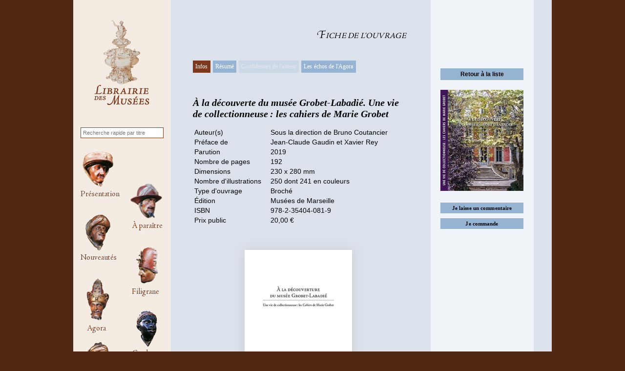

--- FILE ---
content_type: text/html; charset=UTF-8
request_url: https://librairie-des-musees.fr/musee/ouvrage/a-la-decouverte-du-musee-grobet-labadie-une-vie-de-collectionneuse%E2%80%89-les-cahiers-de-marie-grobet/fiche/?oid=382
body_size: 13250
content:








<!DOCTYPE html>
<html>
    <!-- START HEAD -->
    <head>
        
        <meta http-equiv="content-type" content="text/html; charset=iso-8859-1" />
        <!-- this line will appear only if the website is visited with an iPad -->
        <meta name="viewport" content="width=device-width, initial-scale=1.0, maximum-scale=1.2, user-scalable=yes" />
		
		<meta name="keywords" content="">        
		<meta name="description" content="">
        
        <title>Fiche de l'ouvrage Librairie des mus&eacute;es</title>
        
        <!-- [favicon] begin -->
		<link rel="apple-touch-icon" sizes="120x120" href="https://librairie-des-musees.fr/theme/librairie/favicons/apple-touch-icon.png">
		<link rel="icon" type="image/png" sizes="32x32" href="https://librairie-des-musees.fr/theme/librairie/favicons/favicon-32x32.png">
		<link rel="icon" type="image/png" sizes="16x16" href="https://librairie-des-musees.fr/theme/librairie/favicons/favicon-16x16.png">
		<link rel="manifest" href="https://librairie-des-musees.fr/theme/librairie/favicons/manifest.json">
		<link rel="mask-icon" href="https://librairie-des-musees.fr/theme/librairie/favicons/safari-pinned-tab.svg" color="#5bbad5">
		<meta name="theme-color" content="#ffffff">
        <!-- [favicon] end -->
        
        <!-- CSSs -->
        <link rel="stylesheet" type="text/css" href="https://librairie-des-musees.fr/theme/librairie/css/librairie.css" />
	    
        <!-- FONTs -->
		<link href="https://fonts.googleapis.com/css?family=Arapey" rel="stylesheet">
        
        <!-- JAVASCRIPTs -->
		<script type="text/javascript" src="https://librairie-des-musees.fr/theme/librairie/js/javascript.js"></script>
        <script src="https://ajax.googleapis.com/ajax/libs/jquery/1.12.0/jquery.min.js"></script>

		
		
		
        <link rel="stylesheet" type="text/css" href="https://librairie-des-musees.fr/theme/librairie/style-custom.css?v=1762951890" media="screen" />		
		
		<script src="https://librairie-des-musees.fr/inc/function.js?v=1762951890"></script>
		
		<style>.fright {float: right;}
.fcenter {float: center;}
.fleft {float: left;}
.aright {text-align: right;}
.acenter {text-align: center;}
.aleft {text-align: left;}
.dnone {display: none !important;}
.clearb {clear: both;}
.white, .white a {color: white;}
.padding {padding: .8em 0;}
.font08 {font-size: 0.8em;}
.pa20 {margin-left: 50px !important;}</style><script type="text/javascript">document.addEventListener('DOMContentLoaded', function() {jQuery(document).ready(function() {
	// Recherche cachée
	jQuery('#votrediv').css('color','red');
});});</script>
        
    </head>
    <!-- END HEAD -->
    
    <!-- START BODY -->
	    <body class="sidebar-left fiche-de-l-ouvrage musee computer">
        
				

			
		
		
		
		<table id="conteneur" border="0" cellspacing="0" cellpadding="0" height="100%">
			<tr valign="top">
				<td id="conteneur-gauche">
					<div id="logo">
						<a href="https://librairie-des-musees.fr/" title="Retour sur accueil">
							<img src="https://librairie-des-musees.fr/theme/librairie/images/logo.jpg" alt="Librairie des mus&eacute;es" title="Librairie des mus&eacute;es" border="0">
						</a>
					</div>

					
        <div id="rechercherapide">

            <div id="legende">Recherche rapide</div>

            <form action="https://librairie-des-musees.fr/musee/ouvrages/recherche/?v=b" method="post">
                <input type="hidden" name="vue" value="biblio">
                <input type="hidden" name="vsession" value="y">
                <input type="hidden" name="Titre_cp" value="contient">
                <input type="text" size="20" name="Titre" placeholder="Recherche rapide par titre" value="" class="gapiarea">
                <input type="hidden" name="go" value="submit">
            </form>
        
        </div>

        <div class="menu-morisque">

            <!-- START MAIN NAVIGATION -->
            <ul id="nav" class="menu"><li id="menu_1"><a class="" href="https://librairie-des-musees.fr/presentation/">Pr&eacute;sentation</a></li><li id="menu_13"><a class="" href="https://librairie-des-musees.fr/musee/ouvrages/a-paraitre">&Agrave; para&icirc;tre</a></li><li id="menu_14"><a class="" href="https://librairie-des-musees.fr/musee/ouvrages/nouveautes">Nouveaut&eacute;s</a></li><li id="menu_16"><a class="" href="https://librairie-des-musees.fr/musee/filigrane">Filigrane</a></li><li id="menu_17"><a class="" href="https://librairie-des-musees.fr/musee/agora">Agora</a></li><li id="menu_15"><a class="" href="https://librairie-des-musees.fr/musee/ouvrages/?s=a&amp;g=t">Catalogue g&eacute;n&eacute;ral</a></li><li id="menu_18"><a class="" href="https://librairie-des-musees.fr/musee/ouvrages/recherche/?i=1">Recherche avanc&eacute;e</a></li><li id="menu_12"><a class="" href="https://librairie-des-musees.fr/contact/">Contact</a></li></ul>
                
            <div id="sidebar-header" class="group">
                
            </div>
            
        </div> <!-- END menudiv -->
        
        <script>            
            $(document).ready(function() {
                $( "#nav li" ).hover(
                    function() {
                        $( this ).find( "a" ).addClass("nav-li-hover");
                        $( "#nav li" ).on( "click", function() {
                            var nav_li_ref = $( this ).find( "a" ).attr('href');
                            $(location).attr('href', nav_li_ref);
                        });
                    }, function() {
                        $( this ).find( "a" ).removeClass( "nav-li-hover" );
                    }
                );
            });
        </script>


				</td>
				<td id="conteneur-centre">
					<div class="titre-pages" id="titre-page-fiche-de-l-ouvrage">
													Fiche de l'ouvrage
											</div>
											<div class="subtitle"> Infos </div>
									
					<!--gapiliste-->
					<div id="gapirubpub_9593_18754" class="gapi_publication_div">
						<table border='0' cellpadding='0' cellspacing='0' width='100%' class='gapilistetable'>
							<tr class="gapilistetr">
								<td valign="top" width="100%" class="gapilistetd">
									<table border="0" cellspacing="0" cellpadding="0" class="gapitextemarge">
										<tr>
											<td>
												<table border="0" cellpadding="0" cellspacing="0" width="100%" class="gapitextetable">
													<tr>
														<td valign="top" width='100%' class="gapitextetd" style="font-size: 14px;">
															
																
																
															

	<div class="container">
	
		<ul class="tabs">
			<li class="tab-link current" data-tab="detail-infos">Infos</li>
			<li class="tab-link"" data-tab="detail-resume">Résumé</li>
			<li class="tab-link inactive" data-tab="detail-confidences">Confidences de l'auteur</li>
			<li class="tab-link" data-tab="detail-agora">Les &eacute;chos de l'Agora</li>
			
		</ul>
	
		<div id="detail-infos" class="tab-content current">
			
			<div id="titre">
				À la découverte du musée Grobet-Labadié. Une vie de collectionneuse : les cahiers de Marie Grobet
			</div>
			
												<table id="description">
				<tbody>
										<tr>
						<td class="designation">Auteur(s)</td>	
						<td class="valeur">Sous la direction de Bruno Coutancier</td>
					</tr>
															<tr>
						<td class="designation">Pr&eacute;face de</td>	
						<td class="valeur">Jean-Claude Gaudin et Xavier Rey</td>
					</tr>
																				<tr>
						<td class="designation">Parution</td>	
						<td class="valeur">2019</td>
					</tr>
															<tr>
						<td class="designation">Nombre de pages</td>	
						<td class="valeur">192</td>
					</tr>
															<tr>
						<td class="designation">Dimensions</td>	
						<td class="valeur">230 x 280 mm</td>
					</tr>
															<tr>
						<td class="designation">Nombre d'illustrations</td>	
						<td class="valeur">
							250 dont 241 en couleurs
													</td>
					</tr>
															<tr>
						
												<td class="designation">Type d'ouvrage</td>
						
						<td class="valeur">
																																																									Broché
						</td>
												
					</tr>
															<tr>
						<td class="designation">Édition</td>	
						<td class="valeur">
							Musées de Marseille
													</td>
					</tr>
															<tr>
						<td class="designation">ISBN</td>	
						<td class="valeur">978-2-35404-081-9</td>
					</tr>
																																																																	
					
															
					
											
																					<tr>
									<td class="designation">Prix public</td>	
									<td class="valeur">20,00 €</td>
								</tr>
																							
					
					
				</tbody>
			</table>
		</div> <!-- END infos -->

		<div id="detail-resume" class="tab-content">
			
							<div id="titre">
					À la découverte du musée Grobet-Labadié. Une vie de collectionneuse : les cahiers de Marie Grobet
				</div>
				<div id="musee">
					Musées de Marseille
									</div>
				<div id="resume">
					<div style="text-align: justify;">S&rsquo;il n&rsquo;est pas le plus ancien des mus&eacute;es de Marseille, le mus&eacute;e Grobet-Labadi&eacute; est celui qui au fil des d&eacute;cennies, depuis pr&egrave;s d&rsquo;un si&egrave;cle, est rest&eacute; au plus proche de ses origines: on peut le d&eacute;couvrir aujourd&rsquo;hui dans son lieu de fondation, dans le p&eacute;rim&egrave;tre de son fonds initial et dans l&rsquo;esprit mus&eacute;ographique alors d&eacute;fini.<br />
Ainsi pr&eacute;sent&eacute;, le contenu de l&rsquo;h&ocirc;tel particulier construit par Alexandre Labadi&eacute; face au Palais Longchamp et transform&eacute; en mus&eacute;e par la volont&eacute; de sa fille Marie Grobet au sortir de la Premi&egrave;re Guerre mondiale, reste en coh&eacute;rence avec les intentions clairement formul&eacute;es de sa fondatrice. De fait, elle l&eacute;gua &agrave; la Ville de Marseille une construction mat&eacute;rielle, intellectuelle et esth&eacute;tique qu&rsquo;est une demeure de collectionneurs marseillais de la fin du 19<sup>e </sup>si&egrave;cle. C&rsquo;est un objet &ldquo;en soi&rdquo;, &agrave; valeur d&eacute;sormais historique, qui garde toute l&rsquo;originalit&eacute; de son propos.<br />
Dans la perspective de sa r&eacute;ouverture (retrouvailles pour les uns, d&eacute;couverte pour d&rsquo;autres) la direction des mus&eacute;es de Marseille a souhait&eacute; proposer une nouvelle publication, d&eacute;di&eacute;e &agrave; ce fonds, occasion de faire le point des connaissances sur le lieu et ses fondateurs et sur les nouvelles avanc&eacute;es quant &agrave; l&rsquo;analyse de la collection.<br />
<em>&Agrave; la d&eacute;couverte du Mus&eacute;e Grobet-Labadi&eacute;</em> se propose donc de r&eacute;pondre &agrave; cet objectif sous la forme d&rsquo;une &eacute;tude en deux volumes, dont voici celui d&eacute;di&eacute; &agrave; Marie Grobet et sa pratique de collectionneuse. L&rsquo;autre volume sera consacr&eacute; &agrave; la pr&eacute;sentation et l&rsquo;analyse de la collection proprement dite.<br />
&nbsp;</div>
				</div>
					</div> <!-- END resume -->

		<div id="detail-confidences" class="tab-content">
					</div>

		<div id="detail-agora" class="tab-content">
			<h5 class="title_agora">CRITIQUE(S) DE PRESSE</h5>
			<p>
				
				
				
				<span style="font-size:14px;font-style:normal;font-weight:bold;">Une vie de collectionneuse: les carnets de Marie Grobet&hellip;</span><br />
Paru dans <a href="http://www.blog-des-arts.com">Memoire des Arts - Le blog</a>, jeudi 27 d&eacute;cembre 2018 &ndash; <a href="https://librairie-des-musees.fr/upload/2018-10-memoiredesarts-grobet.png" target="_blank">Voir l&#39;article</a>
			</p>
			
			
						
		</div>

		<div id="detail-commander" class="tab-content">
			
			
			
			
			
			
			
			
			
			
			
												
			
							
				
				
				
				<div id="bondecommande">
					<div style="margin: -1.7em 0 1.3em 0; text-transform: uppercase;" class="acenter">Bon de commande</div>
					<table width="100%" border="0" cellspacing="0" cellpadding="0">
						<tr>
							<td width="20%" class="gapiformtitretd"><span class="gapititre">Nom Pr&eacute;nom</span></td>
							<td width="80%"><input id="input_nom" type="text" name="name" placeholder="" onchange="$(this).attr('placeholder', $(this).val())"></td>
						</tr>
						<tr>
							<td class="gapiformtitretd"><span class="gapititre">Adresse</span></td>
							<td><textarea id="textarea_adresse" name="address" rows="4" placeholder="" onchange="$(this).attr('placeholder', $(this).val())"></textarea></td>
						</tr>
						<tr>
							<td class="gapiformtitretd"><span class="gapititre">Code postal</span> </td>
							<td>
								<input id="input_code" type="text" name="zip" placeholder="" onchange="$(this).attr('placeholder', $(this).val())">
								<span class="gapititre">&nbsp;&nbsp;Ville&nbsp;</span>
								<input id="input_ville" type="text" name="city" placeholder="" onchange="$(this).attr('placeholder', $(this).val())"></td>
						</tr>
						<tr>
							<td class="gapiformtitretd"><span class="gapititre">Pays</span></td>
							<td>
								<select id="select_country" name="country" onchange="$('#country_selected').attr('placeholder', $('#select_country :selected').text())">
									<option value="" disabled selected>Choisissez votre pays</option>
																			<option value="AF">AFGHANISTAN</option>
																			<option value="AL">ALBANIA</option>
																			<option value="DZ">ALGERIA</option>
																			<option value="AS">AMERICAN SAMOA</option>
																			<option value="AD">ANDORRA</option>
																			<option value="AO">ANGOLA</option>
																			<option value="AI">ANGUILLA</option>
																			<option value="AQ">ANTARCTICA</option>
																			<option value="AG">ANTIGUA AND BARBUDA</option>
																			<option value="AR">ARGENTINA</option>
																			<option value="AM">ARMENIA</option>
																			<option value="AW">ARUBA</option>
																			<option value="AU">AUSTRALIA</option>
																			<option value="AT">AUSTRIA</option>
																			<option value="AZ">AZERBAIJAN</option>
																			<option value="BS">BAHAMAS</option>
																			<option value="BH">BAHRAIN</option>
																			<option value="BD">BANGLADESH</option>
																			<option value="BB">BARBADOS</option>
																			<option value="BY">BELARUS</option>
																			<option value="BE">BELGIUM</option>
																			<option value="BZ">BELIZE</option>
																			<option value="BJ">BENIN</option>
																			<option value="BM">BERMUDA</option>
																			<option value="BT">BHUTAN</option>
																			<option value="BO">BOLIVIA</option>
																			<option value="BA">BOSNIA AND HERZEGOVINA</option>
																			<option value="BW">BOTSWANA</option>
																			<option value="BV">BOUVET ISLAND</option>
																			<option value="BR">BRAZIL</option>
																			<option value="IO">BRITISH INDIAN OCEAN TERRITORY</option>
																			<option value="BN">BRUNEI DARUSSALAM</option>
																			<option value="BG">BULGARIA</option>
																			<option value="BF">BURKINA FASO</option>
																			<option value="BI">BURUNDI</option>
																			<option value="KH">CAMBODIA</option>
																			<option value="CM">CAMEROON</option>
																			<option value="CA">CANADA</option>
																			<option value="CV">CAPE VERDE</option>
																			<option value="KY">CAYMAN ISLANDS</option>
																			<option value="CF">CENTRAL AFRICAN REPUBLIC</option>
																			<option value="TD">CHAD</option>
																			<option value="CL">CHILE</option>
																			<option value="CN">CHINA</option>
																			<option value="CX">CHRISTMAS ISLAND</option>
																			<option value="CC">COCOS (KEELING) ISLANDS</option>
																			<option value="CO">COLOMBIA</option>
																			<option value="KM">COMOROS</option>
																			<option value="CG">CONGO</option>
																			<option value="CD">CONGO, THE DEMOCRATIC REPUBLIC OF THE</option>
																			<option value="CK">COOK ISLANDS</option>
																			<option value="CR">COSTA RICA</option>
																			<option value="CI">COTE D'IVOIRE</option>
																			<option value="HR">CROATIA</option>
																			<option value="CU">CUBA</option>
																			<option value="CY">CYPRUS</option>
																			<option value="CZ">CZECH REPUBLIC</option>
																			<option value="DK">DENMARK</option>
																			<option value="DJ">DJIBOUTI</option>
																			<option value="DM">DOMINICA</option>
																			<option value="DO">DOMINICAN REPUBLIC</option>
																			<option value="EC">ECUADOR</option>
																			<option value="EG">EGYPT</option>
																			<option value="SV">EL SALVADOR</option>
																			<option value="GQ">EQUATORIAL GUINEA</option>
																			<option value="ER">ERITREA</option>
																			<option value="EE">ESTONIA</option>
																			<option value="ET">ETHIOPIA</option>
																			<option value="FK">FALKLAND ISLANDS (MALVINAS)</option>
																			<option value="FO">FAROE ISLANDS</option>
																			<option value="FJ">FIJI</option>
																			<option value="FI">FINLAND</option>
																			<option value="FR">FRANCE</option>
																			<option value="GF">FRENCH GUIANA</option>
																			<option value="PF">FRENCH POLYNESIA</option>
																			<option value="TF">FRENCH SOUTHERN TERRITORIES</option>
																			<option value="GA">GABON</option>
																			<option value="GM">GAMBIA</option>
																			<option value="GE">GEORGIA</option>
																			<option value="DE">GERMANY</option>
																			<option value="GH">GHANA</option>
																			<option value="GI">GIBRALTAR</option>
																			<option value="GR">GREECE</option>
																			<option value="GL">GREENLAND</option>
																			<option value="GD">GRENADA</option>
																			<option value="GP">GUADELOUPE</option>
																			<option value="GU">GUAM</option>
																			<option value="GT">GUATEMALA</option>
																			<option value="GN">GUINEA</option>
																			<option value="GW">GUINEA-BISSAU</option>
																			<option value="GY">GUYANA</option>
																			<option value="HT">HAITI</option>
																			<option value="HM">HEARD ISLAND AND MCDONALD ISLANDS</option>
																			<option value="VA">HOLY SEE (VATICAN CITY STATE)</option>
																			<option value="HN">HONDURAS</option>
																			<option value="HK">HONG KONG</option>
																			<option value="HU">HUNGARY</option>
																			<option value="IS">ICELAND</option>
																			<option value="IN">INDIA</option>
																			<option value="ID">INDONESIA</option>
																			<option value="IR">IRAN, ISLAMIC REPUBLIC OF</option>
																			<option value="IQ">IRAQ</option>
																			<option value="IE">IRELAND</option>
																			<option value="IL">ISRAEL</option>
																			<option value="IT">ITALY</option>
																			<option value="JM">JAMAICA</option>
																			<option value="JP">JAPAN</option>
																			<option value="JO">JORDAN</option>
																			<option value="KZ">KAZAKHSTAN</option>
																			<option value="KE">KENYA</option>
																			<option value="KI">KIRIBATI</option>
																			<option value="KP">KOREA, DEMOCRATIC PEOPLE'S REPUBLIC OF</option>
																			<option value="KR">KOREA, REPUBLIC OF</option>
																			<option value="KW">KUWAIT</option>
																			<option value="KG">KYRGYZSTAN</option>
																			<option value="LA">LAO PEOPLE'S DEMOCRATIC REPUBLIC</option>
																			<option value="LV">LATVIA</option>
																			<option value="LB">LEBANON</option>
																			<option value="LS">LESOTHO</option>
																			<option value="LR">LIBERIA</option>
																			<option value="LY">LIBYAN ARAB JAMAHIRIYA</option>
																			<option value="LI">LIECHTENSTEIN</option>
																			<option value="LT">LITHUANIA</option>
																			<option value="LU">LUXEMBOURG</option>
																			<option value="MO">MACAO</option>
																			<option value="MK">MACEDONIA, THE FORMER YUGOSLAV REPUBLIC OF</option>
																			<option value="MG">MADAGASCAR</option>
																			<option value="MW">MALAWI</option>
																			<option value="MY">MALAYSIA</option>
																			<option value="MV">MALDIVES</option>
																			<option value="ML">MALI</option>
																			<option value="MT">MALTA</option>
																			<option value="MH">MARSHALL ISLANDS</option>
																			<option value="MQ">MARTINIQUE</option>
																			<option value="MR">MAURITANIA</option>
																			<option value="MU">MAURITIUS</option>
																			<option value="YT">MAYOTTE</option>
																			<option value="MX">MEXICO</option>
																			<option value="FM">MICRONESIA, FEDERATED STATES OF</option>
																			<option value="MD">MOLDOVA, REPUBLIC OF</option>
																			<option value="MC">MONACO</option>
																			<option value="MN">MONGOLIA</option>
																			<option value="MS">MONTSERRAT</option>
																			<option value="MA">MOROCCO</option>
																			<option value="MZ">MOZAMBIQUE</option>
																			<option value="MM">MYANMAR</option>
																			<option value="NA">NAMIBIA</option>
																			<option value="NR">NAURU</option>
																			<option value="NP">NEPAL</option>
																			<option value="NL">NETHERLANDS</option>
																			<option value="AN">NETHERLANDS ANTILLES</option>
																			<option value="NC">NEW CALEDONIA</option>
																			<option value="NZ">NEW ZEALAND</option>
																			<option value="NI">NICARAGUA</option>
																			<option value="NE">NIGER</option>
																			<option value="NG">NIGERIA</option>
																			<option value="NU">NIUE</option>
																			<option value="NF">NORFOLK ISLAND</option>
																			<option value="MP">NORTHERN MARIANA ISLANDS</option>
																			<option value="NO">NORWAY</option>
																			<option value="OM">OMAN</option>
																			<option value="PK">PAKISTAN</option>
																			<option value="PW">PALAU</option>
																			<option value="PS">PALESTINIAN TERRITORY, OCCUPIED</option>
																			<option value="PA">PANAMA</option>
																			<option value="PG">PAPUA NEW GUINEA</option>
																			<option value="PY">PARAGUAY</option>
																			<option value="PE">PERU</option>
																			<option value="PH">PHILIPPINES</option>
																			<option value="PN">PITCAIRN</option>
																			<option value="PL">POLAND</option>
																			<option value="PT">PORTUGAL</option>
																			<option value="PR">PUERTO RICO</option>
																			<option value="QA">QATAR</option>
																			<option value="RE">REUNION</option>
																			<option value="RO">ROMANIA</option>
																			<option value="RU">RUSSIAN FEDERATION</option>
																			<option value="RW">RWANDA</option>
																			<option value="SH">SAINT HELENA</option>
																			<option value="KN">SAINT KITTS AND NEVIS</option>
																			<option value="LC">SAINT LUCIA</option>
																			<option value="PM">SAINT PIERRE AND MIQUELON</option>
																			<option value="VC">SAINT VINCENT AND THE GRENADINES</option>
																			<option value="WS">SAMOA</option>
																			<option value="SM">SAN MARINO</option>
																			<option value="ST">SAO TOME AND PRINCIPE</option>
																			<option value="SA">SAUDI ARABIA</option>
																			<option value="SN">SENEGAL</option>
																			<option value="CS">SERBIA AND MONTENEGRO</option>
																			<option value="SC">SEYCHELLES</option>
																			<option value="SL">SIERRA LEONE</option>
																			<option value="SG">SINGAPORE</option>
																			<option value="SK">SLOVAKIA</option>
																			<option value="SI">SLOVENIA</option>
																			<option value="SB">SOLOMON ISLANDS</option>
																			<option value="SO">SOMALIA</option>
																			<option value="ZA">SOUTH AFRICA</option>
																			<option value="GS">SOUTH GEORGIA AND THE SOUTH SANDWICH ISLANDS</option>
																			<option value="ES">SPAIN</option>
																			<option value="LK">SRI LANKA</option>
																			<option value="SD">SUDAN</option>
																			<option value="SR">SURINAME</option>
																			<option value="SJ">SVALBARD AND JAN MAYEN</option>
																			<option value="SZ">SWAZILAND</option>
																			<option value="SE">SWEDEN</option>
																			<option value="CH">SWITZERLAND</option>
																			<option value="SY">SYRIAN ARAB REPUBLIC</option>
																			<option value="TW">TAIWAN, PROVINCE OF CHINA</option>
																			<option value="TJ">TAJIKISTAN</option>
																			<option value="TZ">TANZANIA, UNITED REPUBLIC OF</option>
																			<option value="TH">THAILAND</option>
																			<option value="TL">TIMOR-LESTE</option>
																			<option value="TG">TOGO</option>
																			<option value="TK">TOKELAU</option>
																			<option value="TO">TONGA</option>
																			<option value="TT">TRINIDAD AND TOBAGO</option>
																			<option value="TN">TUNISIA</option>
																			<option value="TR">TURKEY</option>
																			<option value="TM">TURKMENISTAN</option>
																			<option value="TC">TURKS AND CAICOS ISLANDS</option>
																			<option value="TV">TUVALU</option>
																			<option value="UG">UGANDA</option>
																			<option value="UA">UKRAINE</option>
																			<option value="AE">UNITED ARAB EMIRATES</option>
																			<option value="GB">UNITED KINGDOM</option>
																			<option value="US">UNITED STATES</option>
																			<option value="UM">UNITED STATES MINOR OUTLYING ISLANDS</option>
																			<option value="UY">URUGUAY</option>
																			<option value="UZ">UZBEKISTAN</option>
																			<option value="VU">VANUATU</option>
																			<option value="VE">VENEZUELA</option>
																			<option value="VN">VIET NAM</option>
																			<option value="VG">VIRGIN ISLANDS, BRITISH</option>
																			<option value="VI">VIRGIN ISLANDS, U.S.</option>
																			<option value="WF">WALLIS AND FUTUNA</option>
																			<option value="EH">WESTERN SAHARA</option>
																			<option value="YE">YEMEN</option>
																			<option value="ZM">ZAMBIA</option>
																			<option value="ZW">ZIMBABWE</option>
																	</select>
								<input style="display: none; width: 96%;" id="country_selected" type="text" name="country_selected" placeholder="">
							</td>
						</tr>
						<tr>
							<td class="gapiformtitretd"><span class="gapititre">E-mail</span></td>
							<td><input id="input_email" type="text" name="textfieldName" placeholder="" onchange="$(this).attr('placeholder', $(this).val())"></td>
						</tr>
					</table>
					<div class="commandetexte">
					<br><br>
					Je commande :<br><br>
					</div>
					<table width="100%" border="0" cellspacing="0" cellpadding="0" class="commandetable">
						<tr>
							<td class="commandeentete" id="commandetitre">
								<div align="center">
									Titre</div>
							</td>
							<td class="commandeentete" style="width: 40px;">
								<div align="center">
									Prix</div>
							</td>
							<td class="commandeentete">
								<div align="center">
									Quantit&eacute;</div>
							</td>
							<td class="commandeentete">
								<div align="center">
									Montant</div>
							</td>
						</tr>
						<tr>
							<td class="commandecontenu">
								<div class="commandetexte">
								<b id="order_book_name">À la découverte du musée Grobet-Labadié. Une vie de collectionneuse : les cahiers de Marie Grobet</b>
								</div>
							</td>
							<td class="commandecontenu acenter">
																											<span data-price="20" id="book_unit_price">20</span> €
																																		</td>
							<td class="commandecontenu acenter">
								<input type='button' value='-' class='qtyminus' field='quantity'>
								<input type='text' name='quantity' value='1' class='qty' id="all_qty">
								<input style="display: none; border: none;" id="quantity_selected" type="text" name="quantity_selected" placeholder="">
								<input type='button' value='+' class='qtyplus' field='quantity'>
							</td>
							<td class="commandecontenu acenter">
								<span id="book_price_qty_total">20</span> €
							</td>
						</tr>
						<tr>
							<td colspan="3" class="commandecontenu">
								<div align="right">
																																																																																	
																			Remise de <span id="book_remise">5</span> % (sauf prix de souscription)</div>
																		
									
							</td>
							<td class="commandecontenu acenter">
																											
																									
																			<span id="book_price_with_remise">19</span> €
																	
							</td>
						</tr>
						<tr>
							<td colspan="3" class="commandecontenu">
								<div align="right">
									Total de la commande</div>
							</td>
							<td class="commandecontenu acenter">
								<span id="book_price_total_without_transport">19</span> €
							</td>
						</tr>
						<tr>
							<td colspan="3" class="commandecontenu">
								<div align="right">
									Participation aux frais d'envoi pour la France m&eacute;tropolitaine</div>
							</td>
							<td class="commandecontenu acenter">
								<span id="transport_france">--</span> €
							</td>
						</tr>
						<tr>
							<td colspan="3" class="commandecontenu">
								<div align="right">
									Participation aux frais d'envoi pour les DOM-TOM</div>
							</td>
							<td class="commandecontenu acenter">
								<span id="transport_dom_tom">--</span> €
							</td>
						</tr>
						<tr>
							<td colspan="3" class="commandecontenu">
								<div align="right">
									Participation aux frais d'envoi pour l'UE et le reste du monde</div>
							</td>
							<td class="commandecontenu acenter">
								<span id="transport_others">--</span> €
							</td>
						</tr>
						<tr>
							<td colspan="3" class="commandetotal acenter">
								<div align="right">
									<b>Total &agrave; payer</b></div>
							</td>
							<td class="commandetotal acenter">
								<span id="book_price_total_with_transport">19</span> €
							</td>
						</tr>
					</table>
				</div>
				
				
				
				
				
				
									
					<p>
						Je joins par courrier le bon de commande ainsi que le règlement par chèque à l'ordre de la <strong>Librairie des Musées</strong>.
					</p>
										<p class="book-museum-infos">A l'adresse suivante :</p><br>
					Librairie des Musées<br>
					Illustria
BP 70026<br>
					14804 Deauville Cedex<br>
					<br><br>
								
				
					
				
				
				<div class="book-order first">
					<input id="print_bdc" type="button" name="print" class="button" value="Imprimer le bon de commande">
				</div>
				<div class="book-order">
					<input id="paypal_bdc" type="button" name="paypal" class="button" value="Demander une facture PAYPAL">
				</div>
				<div class="book-order">
					<input id="contact_bdc" type="button" name="contact" class="button" value="Nous contacter" onClick="window.location.href='https://librairie-des-musees.fr//contact'">
				</div>
				
			
			
			
		</div> <!-- END commander -->
		
		<div id="detail-commentaire" class="tab-content">
			<div style="margin: -1.7em 0 1.3em 0; text-transform: uppercase;" class="acenter">Formulaire</div>
			<form id="comment_agora" method="post">
				<div class="comment-bloc">
					<div class="title">
						Nom Prénom *
					</div>
					<div class="input">
						<input type="text" name="name" required="" minlength="3">
					</div>
				</div>
				<div class="comment-bloc">
					<div class="title">
						Email *
					</div>
					<div class="input">
						<input type="email" name="email" required="">
					</div>
				</div>
				<div class="comment-bloc">
					<div class="title">
						Qualité *
					</div>
					<div class="input">
						<span class="label"><input type="radio" name="type" value="amateur"><label>amateur</label></span>
						<span class="label"><input type="radio" name="type" value="historien"><label>historien</label></span>
						<span class="label"><input type="radio" name="type" value="sp&eacute;cialiste"><label>spécialiste</label></span>
						<span class="label"><input type="radio" name="type" value="critique"><label>critique</label></span>
						<span class="label"><input type="radio" name="type" value="expert"><label>expert</label></span>
					</div>
				</div>
				<div class="comment-bloc bloc-title">
					Votre commentaire
				</div>
				<div class="comment-bloc">
					<div class="title">
						Titre *
					</div>
					<div class="input">
						<input type="text" name="title" required="" minlength="3">
					</div>
				</div>
				<div class="comment-bloc">
					<div class="textarea">
						<textarea name="comment" required="" minlength="10"></textarea>
					</div>
				</div>
				<div class="comment-bloc">
					<p><strong>NB : </strong>Les champs suivis d'un * sont obligatoires.</p>
					<p>Votre commentaire sera mis en ligne après validation.</p>
				</div>
				<div class="comment-bloc">
					
					<div id="grecaptcha" style="margin-left: 65px;"></div>
					<script src="https://www.google.com/recaptcha/api.js?onload=onloadCallback&render=explicit&hl=fr&remoteip=18.117.91.89" async defer></script>
				</div>
				<div class="comment-bloc acenter">
					<input type="hidden" value="382" name="oid">
					<input type="hidden" value="submit" name="form_submit">
					<input type="submit" value="Envoyer" class="btn btn-lg btn-success btn-block">
				</div>
			</form>
		</div> <!-- Commentaire -->

	</div><!-- container -->
	
	<div id="flipcontent" class="flipcontainer">	
		<div class="flipbook-viewport">
			<div class="container">
				<div class="flipbook">
																<div style="background-image:url(https://librairie-des-musees.fr/upload/ouvrages/2018-10-ouvr-1.jpg)"></div>
											<div style="background-image:url(https://librairie-des-musees.fr/upload/ouvrages/2018-10-ouvr-8.jpg)"></div>
											<div style="background-image:url(https://librairie-des-musees.fr/upload/ouvrages/2018-10-ouvr-9-477.jpg)"></div>
											<div style="background-image:url(https://librairie-des-musees.fr/upload/ouvrages/2018-10-ouvr-48-404.jpg)"></div>
											<div style="background-image:url(https://librairie-des-musees.fr/upload/ouvrages/2018-10-ouvr-49-800.jpg)"></div>
											<div style="background-image:url(https://librairie-des-musees.fr/upload/ouvrages/2018-10-ouvr-74-494.jpg)"></div>
											<div style="background-image:url(https://librairie-des-musees.fr/upload/ouvrages/2018-10-ouvr-75-54.jpg)"></div>
											<div style="background-image:url(https://librairie-des-musees.fr/upload/ouvrages/2018-10-ouvr-86-825.jpg)"></div>
											<div style="background-image:url(https://librairie-des-musees.fr/upload/ouvrages/2018-10-ouvr-87-260.jpg)"></div>
											<div style="background-image:url(https://librairie-des-musees.fr/upload/ouvrages/2018-10-ouvr-112-155.jpg)"></div>
									</div>
			</div>
		</div>
	</div>
	<script>
		$(".tab-link").on( "click", function() {
			// Retirer le flipbook sur trois pages
			// Confidences, Agora, Commande
			var tabobject = $(this);
			var datatab   = tabobject[0]['dataset']['tab'];
			if (datatab == 'detail-confidences' || datatab == 'detail-agora' || datatab == 'detail-commander') {
				$("#flipcontent").css("display","none");
			} else {
				$("#flipcontent").css("display","block");
			}
			// Afficher le lien pour les commentaires
			// Afficher le lien pour commander
			$("#laisseuncommentaire").css("display","block");
			$("#buttoncommander").css("display","block");
		});
	</script>
	<script type="text/javascript" src="https://librairie-des-musees.fr/theme/librairie/assets/extras/modernizr.2.5.3.min.js"></script>

	<script>
		var onloadCallback = function() {
			grecaptcha.render('grecaptcha', {
				'sitekey' : '6Le7bisUAAAAAF-yxnWDnDt_wA7og_YYT8wo1L1E',
				'theme' : 'light', // light, dark
				'type' : 'image', // image, audio
				'size' : 'normal', // normal, compact
				'tabindex' : 0
			});
		};
		
		$("#comment_agora").submit(function(e) {
			// the script where you handle the form input.
			var url = "https://librairie-des-musees.fr/datas/modules/musee/musee_ajax.php?op=comment"; 
			$.ajax({
				   type: "POST",
				   url: url,
				   data: $("#comment_agora").serialize(), // serializes the form's elements.
				   success: function(data) {
					var result = data.split("|");
					   alert(result[1]); // show response from the php script.
					   if (result[0] == '1') $(location).attr('href', 'https://librairie-des-musees.fr/musee/ouvrage/a-la-decouverte-du-musee-grobet-labadie-une-vie-de-collectionneuse -les-cahiers-de-marie-grobet/fiche/?oid=382')
				   }
			});
			// avoid to execute the actual submit of the form.
			e.preventDefault(); 
		});
		
		$('#select_country').change(function() {
			var transport = $( "#select_country option:selected" ).val();
			get_price_transport(transport);
		});
		
		function CallPrint(strid) {
			var prtContent = document.getElementById(strid);
			var WinPrint = window.open('','','left=0,top=0,width=700,height=500,toolbar=0,scrollbars=0,status=0');
			WinPrint.document.write(prtContent.innerHTML);
			WinPrint.document.close();
			WinPrint.focus();
			WinPrint.print();
			WinPrint.close();
			prtContent.innerHTML=strOldOne;
		}
		
		function PrintDoc_ori(getid) {
			var toPrint = document.getElementById(getid);
			var popupWin = window.open('', '_blank', 'width=700,height=500,location=no,left=0,top=0');
			popupWin.document.open();
			popupWin.document.write('<html><head><style>body {padding: 17px !important;}.book-order {display: none};</style><title>:: Bon de Commande Librairie des Musées ::</title><link rel="stylesheet" type="text/css" href="https://librairie-des-musees.fr/theme/librairie/css/librairie_print.css" /></head><body onload="window.print()">');
			popupWin.document.write(toPrint.innerHTML);
			popupWin.document.write('</body></html>');
			popupWin.document.close(); // necessary for IE >= 10
			popupWin.focus(); // necessary for IE >= 10
		}
		
		function PrintDoc(getid) {
			var toPrint = document.getElementById(getid);
			var popupWin = window.open('', '_blank', 'width=700,height=500,location=no,left=0,top=0');
			popupWin.document.open();
			popupWin.document.write('<html><head><style>body {padding: 17px !important;}.book-order {display: none}</style><title>:: Bon de Commande Librairie des Musées ::</title><link rel="stylesheet" type="text/css" href="https://librairie-des-musees.fr/theme/librairie/css/librairie_print.css" /></head><body onload="window.print()">'+toPrint.innerHTML+'</body></html>');
			//popupWin.document.write(toPrint.innerHTML);
			//popupWin.document.write('</html>');
			popupWin.document.close(); // necessary for IE >= 10
			popupWin.focus(); // necessary for IE >= 10
		}

		function SaveDoc() {
			var fso = new ActiveXObject("Scripting.FileSystemObject");
				var url = document.URL;
				url = url.substring(url.lastIndexOf('\\')+1,url.length);
			var s = fso.CreateTextFile(url, true);
				s.WriteLine('<html id=myhtml>');
				s.WriteLine(document.getElementById('myhtml').innerHTML);
				s.WriteLine('</html>');
				s.Close();
				document.location.href = url;
		 }
		 
		function check_form_order() {
			var check_form = true;
			// --------------------------
			// input_nom,textarea_adresse,input_ville,input_code,input_email
			// --------------------------
			var input_name = $('#input_nom').val();
			if (!input_name) check_form = false;
			// --------------------------
			var input_address = $('#textarea_adresse').val();
			if (!input_address) check_form = false;
			// --------------------------
			var input_city = $('#input_ville').val();
			if (!input_city) check_form = false;
			// --------------------------
			var input_zip = $('#input_code').val();
			if (!input_zip) check_form = false;
			// --------------------------
			var input_email = $('#input_email').val();
			if (!input_email) check_form = false;
			// --------------------------
			return check_form;
		}
		
		function is_dom_tom(transport) {
			if (transport == 'GF'
				|| transport == 'PF'
				|| transport == 'TF'
				|| transport == 'GP'
				|| transport == 'GY'
				|| transport == 'MQ'
				|| transport == 'RE'
				|| transport == 'YT'
				)
				return true;
			else
				return false;
		}
		
		function get_price_transport(transport) {
			if (transport == 'FR') {
				var currentBookTotalWithoutTransport = parseFloat($('#book_price_total_without_transport').text());
				//MODIF JH > et partout où est present "transport_under_20"
				if (currentBookTotalWithoutTransport < 10)
					var bpr = 5;
					//ATTENTION DOUBLE "=" > "==" !!!!
				else if (currentBookTotalWithoutTransport == 10)
					var bpr = 5;
				else if (currentBookTotalWithoutTransport < 20)
					var bpr = 5;
				else if (currentBookTotalWithoutTransport < 30)
					var bpr = 5;
				else
					var bpr = 5;
				$('#transport_france').text(bpr);
				$('#transport_dom_tom').text('0');
				$('#transport_others').text('0');
				// Increment total price
				var totalWithoutTransport = $('#book_price_total_without_transport').text();
				var a1 = totalWithoutTransport.replace(",",".");
				//var a2 = bpr.replace(",",".");
				var newTotalPrice = parseFloat(a1) + parseFloat(bpr);
				$('#book_price_total_with_transport').text(newTotalPrice.toFixed(2));
			} else if (is_dom_tom(transport)) {
				// Dom Tom
				$('#transport_france').text('--');
				$('#transport_dom_tom').html('<span style="color: red; font-weight: bold;">NC</span>');
				$('#transport_others').text('--');
				// Initialize total price
				var totalWithoutTransport = $('#book_price_total_without_transport').text();
				var a1 = totalWithoutTransport.replace(",",".");
				//var a2 = bpr.replace(",",".");
				var newTotalPrice = parseFloat(a1);
				$('#book_price_total_with_transport').text(newTotalPrice.toFixed(2));
			} else {
				var currentBookTotalWithoutTransport = parseFloat($('#book_price_total_without_transport').text());
				var bpr = 8;
				// UE et reste du monde
				$('#transport_france').text('0');
				$('#transport_dom_tom').text('0');
				$('#transport_others').text(bpr);
				// Increment total price
				var totalWithoutTransport = $('#book_price_total_without_transport').text();
				var a1 = totalWithoutTransport.replace(",",".");
				//var a2 = bpr.replace(",",".");
				var newTotalPrice = parseFloat(a1) + parseFloat(bpr);
				$('#book_price_total_with_transport').text(newTotalPrice.toFixed(2));
			}
		}
		
		function render_dynamic_prices(currentVal, operand) {
			// Get book unit price
			// New price with new qty
			// Change book price qty
			var currentBookUnitPrice = $('#book_unit_price').attr('data-price');
			// ---------------------
			if (operand == '+') {
				var newCurrentBookUnitPrice = currentBookUnitPrice * (currentVal + 1);
				// Change value placeholder (For BDC print)
				$("#quantity_selected").attr('placeholder', currentVal + 1);
			} else {
				var newCurrentBookUnitPrice = currentBookUnitPrice * (currentVal - 1);
				// Change value placeholder (For BDC print)
				$("#quantity_selected").attr('placeholder', currentVal - 1);
			}
			// ---------------------
			$('#book_price_qty_total').text(newCurrentBookUnitPrice.toFixed(2));
			// ---------------------
			// Change book price remise
			var currentBookRemisePrice = $('#book_price_with_remise').text();
			// ---------------------
												if (newCurrentBookUnitPrice < 20)
						var bpr = 0;
					else if (newCurrentBookUnitPrice < 30)
						var bpr = 5;
					else
						var bpr = 5;
										// ---------------------
			var newBookRemisePrice = newCurrentBookUnitPrice * ((100 - bpr) / 100);
			// Change price with remise
			// Change price total without transport
			// Change price total with transport
			$('#book_price_with_remise').text(newBookRemisePrice.toFixed(2));
			$('#book_price_total_without_transport').text(newBookRemisePrice.toFixed(2));
			$('#book_price_total_with_transport').text(newBookRemisePrice.toFixed(2));
			// Change Remise Taux
			$('#book_remise').text(bpr);
			// Add transport if selected
			var transport = $( "#select_country option:selected" ).val();
			if (transport) get_price_transport(transport);
		}
		$(document).ready(function() {
			function loadApp() {
												// Create the flipbook
				$('.flipbook').turn({
					width: 440,
					height: 269,
					elevation: 50,
					gradients: true,
					autoCenter: true
				});
			}
			
			// Load the HTML4 version if there's not CSS transform
			yepnope({
				test : Modernizr.csstransforms,
				yep: ['https://librairie-des-musees.fr/theme/librairie/assets/lib/turn.js'],
				nope: ['https://librairie-des-musees.fr/theme/librairie/assets/lib/turn.html4.min.js'],
				//both: ['css/basic.css'],
				complete: loadApp
			});
			
			$('#print_bdc').click(function() {
				// Check form without select
				if (!check_form_order()) {
					alert('Tous les champs sont obligatoires');
				} else {				
					// Check if country is selected
					var transport = $( "#select_country option:selected" ).val();
					if (transport) {
						if (is_dom_tom(transport))
							alert("Pour les pays de la France d'outre-mer, merci de nous contacter");
						else
							PrintDoc('detail-commander');
					} else {
						alert('Vous devez indiquer votre pays');
					}
				}
			});

			$('#paypal_bdc').click(function() {
				// Check form without select
				if (!check_form_order()) {
					alert('Tous les champs sont obligatoires');
				} else {
					// Check if country is selected
					var transport = $( "#select_country option:selected" ).val();
					if (transport) {
						if (is_dom_tom(transport)) {
							alert("Pour les pays de la France d'outre-mer, merci de nous contacter");
						} else {
							// Get price book TOTAL
							// Get Qty TOTAL
							// Get Name of book
							var order_total = $('#book_price_total_with_transport').text();
							var order_qty = $('#all_qty').val();
							var order_book = $('#order_book_name').text();
							// Get form infos
							var customer_name = $('#input_nom').val();
							var customer_address = $('#textarea_adresse').val();
							var customer_city = $('#input_ville').val();
							var customer_zip = $('#input_code').val();
							var customer_email = $('#input_email').val();
							var customer_country = $( "#select_country option:selected" ).text();
							// Send email to admin
							$.ajax({
								method: "POST",
								url: "https://librairie-des-musees.fr/datas/modules/musee/musee_ajax.php?op=paypal",
								data: {
									book: order_book,
									price: order_total,
									qty: order_qty,
									c_name: customer_name,
									c_address: customer_address,
									c_zip: customer_zip,
									c_city: customer_city,
									c_country: customer_country,
									c_email: customer_email
								}
							})
								.done(function( msg ) {
									alert( msg );
									$(location).attr('href', 'https://librairie-des-musees.fr/musee/ouvrage/a-la-decouverte-du-musee-grobet-labadie-une-vie-de-collectionneuse -les-cahiers-de-marie-grobet/fiche/?oid=382');
							});
						}
					} else {
						alert('Vous devez indiquer votre pays');
					}
				}
			});
			
			$('ul.tabs li').click(function(){
				var tab_id = $(this).attr('data-tab');
		
				$('ul.tabs li').removeClass('current');
				$('.tab-content').removeClass('current');
		
				$(this).addClass('current');
				
				// Change titles AND subtitles
				switch(tab_id) {
					default:
						$('.titre-pages').text("Fiche de l'ouvrage");
						$('.subtitle').text("Infos");
						$('.cgv').css('display', 'none');
					break;
					case "detail-resume":
						$('.titre-pages').text("Fiche de l'ouvrage");
						$('.subtitle').text("Résumé");
						$('.cgv').css('display', 'none');
					break;
					case "detail-confidences":
						$('.titre-pages').text("Fiche de l'ouvrage");
						$('.subtitle').text("Confidences de l'auteur");
						$('.cgv').css('display', 'none');
					break;
					case "detail-agora":
						$('.titre-pages').text("Fiche de l'ouvrage");
						$('.subtitle').text("Les échos d'Agora");
						$('.cgv').css('display', 'none');
					break;
					case "detail-commander":
						//$('.titre-pages').text("Bon de commande");
						$('.subtitle').html("&nbsp;");
						$('.cgv').css('display', 'block');					break;
					case "detail-commentaire":
						$('.titre-pages').text("Fiche de l'ouvrage");
						$('.subtitle').text("Commentaire");
						$('.cgv').css('display', 'none');
					break;
				}

				
				$("#"+tab_id).addClass('current');
				
				// If description is not present
								
				// This button will increment the value
				$('.qtyplus').click(function(e){
					// Stop acting like a button
					e.preventDefault();
					// Get the field name
					fieldName = $(this).attr('field');
					// Get its current value
					var currentVal = parseInt($('input[name='+fieldName+']').val());
					// If is not undefined
					if (!isNaN(currentVal)) {
						// Increment
						$('input[name='+fieldName+']').val(currentVal + 1);
						render_dynamic_prices(currentVal, '+');
					} else {
						// Otherwise put a 1 there
						$('input[name='+fieldName+']').val(1);
					}
				});
				// This button will decrement the value till 0
				$(".qtyminus").click(function(e) {
					// Stop acting like a button
					e.preventDefault();
					// Get the field name
					fieldName = $(this).attr('field');
					// Get its current value
					var currentVal = parseInt($('input[name='+fieldName+']').val());
					// If it isn't undefined or its greater than 0
					if (!isNaN(currentVal) && currentVal > 1) {
						// Decrement one
						$('input[name='+fieldName+']').val(currentVal - 1);
						render_dynamic_prices(currentVal, '-');
					} else {
						// Otherwise put a 1 there
						$('input[name='+fieldName+']').val(1);
					}
				});
				
			})
		
		});
	</script>
															<div class="clear">&nbsp;</div>
								
														</td>
													</tr>
												</table>
											</td>
										</tr>
									</table>
								</td>
							</tr>
						</table>
					</div><!--/gapiliste-->
				
				</td>
				
				<td id="conteneur-droite">
					<div id="conteneur-droite-img">
													<div id="ouvrage-photo">
								
																	<a id="retouralaliste" href="">Retour à la liste</a>
																
																								<img src="https://librairie-des-musees.fr/thumb.php?v=1762951890&src=https://librairie-des-musees.fr/upload/ouvrages/2018-10-couv.jpg&size=170x&ignore=1&zc=1" alt="" class="photo_ouvrage_html_src">
								<ul id="laisseuncommentaire" class="tabs">
									<li class="tab-link without" data-tab="detail-commentaire">Je laisse un commentaire</li>
								</ul>
								<ul id="buttoncommander" class="tabs" style="margin-top: 10px;">
									<li id="tab-link-right" class="tab-link" data-tab="detail-commander">Je commande</li>
								</ul>
								<script>
									$("#buttoncommander").on( "click", function() {
										// ------------------------------------
										// Retirer je laisse un commentaire sur la page Commander
										//$("#laisseuncommentaire").css("display","none");
										//$("#buttoncommander").css("display","none");
										// ------------------------------------
										// Retirer le flipbook
										$("#flipcontent").css("display","none");
										// ------------------------------------
									});
									$("#laisseuncommentaire").on( "click", function() {
										// ------------------------------------
										// Retirer je laisse un commentaire sur la page je laisse un commentaire
										//$("#laisseuncommentaire").css("display","none");
										// ------------------------------------
										// Retirer le flipbook
										$("#flipcontent").css("display","none");
										// ------------------------------------
									});
								</script>
																<span class="book-cgv cgv">
																		<strong>Conditions de vente :</strong><br>
									Pour toute commande en France m&eacute;tropolitaine:<br />
- en de&ccedil;&agrave; de 20&euro;: aucune remise et participation de 5&euro; aux frais d&#39;envoi<br />
- &agrave; partir de 20&euro;: remise de 5%* et participation de 5&euro; aux frais d&#39;envoi<br />
<br />
Participation aux frais d&#39;envoi pour la France d&#39;outre-mer: nous consulter.<br />
<br />
Pour toute commande vers l&rsquo;international: remise de 5%* et participation de 8&euro; aux frais d&#39;envoi.<br />
<br />
* Hors prix de souscription<br />
<br />
Possibilit&eacute; de payer par PayPal (sans avoir besoin d&#39;ouvrir un compte PayPal).
								</span>
								<span class="book-paypal cgv">
									<img src="https://librairie-des-musees.fr/upload/paypal.png" alt="Demander une facture PayPal">
								</span>
															</div>
																	</div>
				</td>
				
			</tr>
		</table>


		



					<div class="acenter white padding font08">
				© 2025 • librairie des musées • <a href="https://librairie-des-musees.fr/conditions-generales">Conditions générales</a> • <a href="https://librairie-des-musees.fr/mentions-legales">Mentions légales</a> • Conception : <a href="http://dollar.fr" target="_blank">Agence DOLLAR</a>
			</div>
				
		<link href="https://librairie-des-musees.fr/plugins/lightbox/css/lightbox.min.css" rel="stylesheet"><script src="https://librairie-des-musees.fr/plugins/lightbox/js/lightbox.min.js"></script><script type="text/javascript" src="https://librairie-des-musees.fr/plugins/fancybox/jquery.mousewheel-3.0.6.pack.js"></script><script type="text/javascript" src="https://librairie-des-musees.fr/plugins/fancybox/jquery.fancybox.js"></script><link rel="stylesheet" type="text/css" href="https://librairie-des-musees.fr/plugins/fancybox/jquery.fancybox.css" media="screen" /><link rel="stylesheet" type="text/css" href="https://librairie-des-musees.fr/plugins/fancybox/helpers/jquery.fancybox-buttons.css" /><script type="text/javascript" src="https://librairie-des-musees.fr/plugins/fancybox/helpers/jquery.fancybox-buttons.js"></script><link rel="stylesheet" type="text/css" href="https://librairie-des-musees.fr/plugins/fancybox/helpers/jquery.fancybox-thumbs.css" /><script type="text/javascript" src="https://librairie-des-musees.fr/plugins/fancybox/helpers/jquery.fancybox-thumbs.js"></script><script type="text/javascript" src="https://librairie-des-musees.fr/plugins/fancybox/helpers/jquery.fancybox-media.js"></script><script type="text/javascript">
								jQuery(document).ready(function() {
									jQuery(".fancybox").fancybox();
								});
							 </script>
		
		
			<script>
				function MM_findObj(n, d) { //v3.0
					var p,i,x;
					if (!d) d=document;
					if ((p=n.indexOf("?")) > 0 &&parent.frames.length) {
						d=parent.frames[n.substring(p+1)].document; n=n.substring(0,p);
					}
					if (!(x=d[n])&&d.all) x=d.all[n];
					for (i=0;!x&&i<d.forms.length;i++) x=d.forms[i][n];
					for (i=0;!x&&d.layers&&i<d.layers.length;i++) x=MM_findObj(n,d.layers[i].document); return x;
				}
			
				function MM_swapImage() { //v3.0
					var i,j=0,x,a=MM_swapImage.arguments;
					document.MM_sr = new Array;
					for(i=0;i<(a.length-2);i+=3)
					if ((x=MM_findObj(a[i]))!=null) {
						document.MM_sr[j++]=x;
						if (!x.oSrc) x.oSrc=x.src; x.src=a[i+2];
					}
				}

				function MM_swapImgRestore() { //v3.0
					var i,x,a=document.MM_sr;
					for (i=0;a&&i<a.length&&(x=a[i])&&x.oSrc;i++) x.src=x.oSrc;
				}
			
				function MM_preloadImages() { //v3.0
					var d=document;
					if (d.images) {
						if(!d.MM_p) d.MM_p=new Array();
						var i,j=d.MM_p.length,a=MM_preloadImages.arguments; for(i=0; i<a.length; i++)
						if (a[i].indexOf("#")!=0) {
							d.MM_p[j]=new Image; d.MM_p[j++].src=a[i];
						}
					}
				}
			</script>

				
    </body>
    <!-- END BODY -->
</html>

--- FILE ---
content_type: text/css
request_url: https://librairie-des-musees.fr/theme/librairie/css/librairie.css
body_size: 6477
content:
/* style pour tous les liens du site par defaut */

.a:hover, {text-decoration: none;font-family: Verdana, Arial, Helvetica, sans-serif;font-size: 12px;font-weight: bold;color: #FFFFFF;}
.a:active {text-decoration: none;font-family: Verdana, Arial, Helvetica, sans-serif;font-size: 12px;font-weight: bold;color: #FFFFFF;}
.a:link { font-weight: bold; ext-decoration: none; color: #B7A5DF; }
.a:visited { font-weight: bold; text-decoration: none; color: #D4CDDC }


/* style pour les menus*/

.gapimenutable    {
	margin: 1px;
	padding: 20px 5px 50px;
	width: 200px;
}
.gapimenutr {
	width: auto;
}
.gapimenutd     { color: #fff; font-size: 10px; font-family: "Times New Roman"; padding: 10px 30px 10px 20px; width: 200px }
.gapimenu    { color: #666666; font-size: 12px; font-family: Georgia; font-weight: bold; text-decoration: none; padding-top: 5px; padding-left: 2px; width: 100%; height: 100% }
a.gapimenu:hover    { font-size: 12px; font-family: Georgia; font-weight: bold; text-decoration: none; background-image: url("/theme/librairie/images/menu-on.jpg"); display: block }

a.gapimenu   { color: #fff; font-size: 12px; font-family: Georgia; background-image: url("/theme/librairie/images/menu-off.jpg"); background-repeat: no-repeat; display: block; height: 22px }

.gapimenutheme {
	font-family: Verdana, Arial, Helvetica, sans-serif;
	font-size: 12px;
	font-weight: bold;
	text-decoration: none;
	margin-left: 5px;
	color: #333333;
	background-color: #E6E6E6;
	border: 1px solid #999999;
	text-align: left;
}

/* styles */

input[type=submit], input[type=reset] {
	cursor: pointer;
}

.photo_html_src {
	max-width: 130px;
	max-height: 190px;
}
.photo_ouvrage_html_src {
	max-width: 190px;
	padding: 20px 0;
}
#ouvrage-photo {
	margin: 140px 0 20px 20px;
	/*position: absolute;*/
}
#ouvrage-photo a {
    font-family: Arial,Verdana,sans-serif;
	text-decoration: none;
	color: #000;
	font-size: 12px;
}
#ouvrage-photo a:hover {
	color: #864524;
}

.gapinom {
	font-family: Verdana, Arial, Helvetica, sans-serif;
	font-size: 14px;
	color: #FFCC00;
	text-decoration: none;
	font-weight: bold;
	margin-right: 10px;
	margin-left: 10px;
	padding-right: 10px;
	padding-left: 10px;
}

/* style pour le nom du module*/

.gapimodule {
	font-family: Verdana, Arial, Helvetica, sans-serif;
	font-size: 24px;
	color: #85553E;
	text-decoration: none;
	font-weight: bold;
	padding-right: 10px;
	padding-left: 10px;
	margin-right: 10px;
	margin-left: 10px;
}


/* style pour module standards - page liste*/

.gapithememarge {
	padding: 0px;
	margin: 0px 0px 0px 10px;
}
.gapithemetable  { }
.gapithemepuce {border: 1px solid #999999;text-align: center;vertical-align: middle;padding: 8px;}

.gapitheme  { color: #fff; font-size: 14px; font-family: Arial; font-weight: bold; margin-top: auto; margin-bottom: auto }
a.gapitheme:hover {  font-family: Geneva, Arial, Helvetica, san-serif; font-size: 12px; color: #47A3EA; font-weight: bold; text-decoration: none}


.gapititremarge {
	width: 100%;
	padding: 10px;
}
.gapititretable {
	width: 100%;
	background-color: #CCCCCC;
}
.gapititrepuce {
	border: 1px solid #CCCCCC;
	text-align: center;
	vertical-align: middle;
	padding: 5px;
	background-color: #FFFFFF;
}
.gapititretd  { padding-left: 10px }
.gapititre {font-family: Verdana, Arial, Helvetica, sans-serif;font-size: 12px;font-weight: bold;color: #333333;}
a.gapititre:hover { font-family: Verdana, Arial, Helvetica, sans-serif;font-size: 12px;font-weight: bold; color: #47A3EA; text-decoration: none}


.gapiresume { font-family: Verdana, Arial, Helvetica, sans-serif; font-size: 11px; color: #000000 }
.gapibarreh {background-color: #666666;height: 1px;}
.gapibarrev {border-right-width: 1px;border-right-style: solid;border-right-color: #666666;padding-left: 25px;}


/* style pour module standards - page detail*/

.gapitextemarge  { width: 100% }
.gapitextetable  { width: 100%; padding: 0 45px; }
body#catalogue .gapitextetable  { width: 100%; padding: 0; }
body#catalogue #conteneur-droite  { display: none; }
body.fiche .gapitextetable { padding: 0 25px; width: 100%; }
body.a-paraitre .gapitextetable, body.nouveautes .gapitextetable  { width: 100%; padding: 0 0 0 45px; }
/*body.recherche-avancee .gapitextetable { padding: 0; }*/
.gapitextetd  { }
.gapitexte  { color: #000000; font-size: 12px; font-family: Arial; font-weight: normal }
a.gapitexte:hover {
	font-family: Verdana, Arial, Helvetica, sans-serif;
	font-size: 12px;
	color: #000000;
	text-decoration: underline;
}

.gapioutiltable {background-color: #FFFFFF;border-right: 10px solid #FFFFFF;border-bottom: 10px solid #FFFFFF;border-left: 10px solid #FFFFFF;}
.gapioutiltexte  { color: #000000; font-size: 11px; font-family: Verdana, Arial, Helvetica, sans-serif; text-decoration: none; margin-left: 5px }
.a.gapioutiltexte:hover {color: #990000;text-decoration: underline;}


.gapidate {font-family: Verdana, Arial, Helvetica, sans-serif;font-size: 10px;color: #990000;text-align: right;font-style: italic;}
.gapiimprimer { font-family: Verdana, Arial, Helvetica, sans-serif; font-size: 11px; color: #000000 }
.gapiretour { font-family: Verdana, Arial, Helvetica, sans-serif; font-size: 11px; color: #000000 }



/*style pour module bd  page moteur*/

.bdMoteurTableau {font-family: Verdana, Arial, Helvetica, sans-serif; font-size: 10px; font-weight: normal; color: #330066;}
.bdMoteurTexte {font-family: Verdana, Arial, Helvetica, sans-serif;font-size: 9px;font-weight: normal;color: #000066;padding: 3px;}
.bdMoteurTitre {font-family: Verdana, Arial, Helvetica, sans-serif;font-size: 12px;text-align: left;padding: 3px;color: #333333;}

/*style pour module bd  page liste */

.bdMenuTableau { width: 100%;border: 0%; }
.bdMenuTD {background-color: #CCCCCC;border: #000066;}
.bdMenuTexte {
	color: #000066;
	font-family: Verdana,Arial,Helvetica,sans-serif;
	font-size: 9px;
	font-weight: normal;
	padding: 2px 0 0 0;
	width: auto;
	float: right;
}

.bdListeEnteteTD {
	background-color: #813F27;
	font-family: Verdana, Arial, Helvetica, sans-serif;
	font-size: 12px;
	font-weight: normal;
	color: #F4EBE2;
	text-align: center;
	padding: 3px;
}
.bdListeEnteteA {
	background-color: #813F27;
	font-family: Verdana, Arial, Helvetica, sans-serif;
	font-size: 12px;
	font-weight: normal;
	color: #F4EBE2;
	text-align: center;
}
.bdListeTableau {font-family: Verdana, Arial, Helvetica, sans-serif; font-size: 10px; font-weight: normal; color: #330066;}
.bdListeTexte {font-family: Verdana, Arial, Helvetica, sans-serif; font-size: 11px; font-weight: normal; padding: 3px;color: #000066;}

.bdlignetheme {font-family: Verdana, Arial, Helvetica, sans-serif; font-size: 10px; font-weight: bold; color: #330066}
.bdligneimpaireTD {
	font-family: Verdana, Arial, Helvetica, sans-serif;
	font-size: 11px;
}
.bdlignepaireTD {
	background-color: #F3EAE1;
	font-family: Verdana, Arial, Helvetica, sans-serif;
	font-size: 11px;
}

/*style pour module bd  page detail*/ 

.bdDetailEnteteTD {font-family: Verdana, Arial, Helvetica, sans-serif;font-size: 12px;font-weight: bold;color: #000000;text-align: left;padding: 3px;background-color: #EEEEEE;}
.bdDetailTableau {font-family: Verdana, Arial, Helvetica, sans-serif; font-size: 10px; font-weight: normal; color: #330066;}
.bdDetailTexte {font-family: Verdana, Arial, Helvetica, sans-serif; font-size: 11px; font-weight: normal; padding: 3px;color: #000066;}
.bdDetailTitre {font-family: Verdana, Arial, Helvetica, sans-serif;font-size: 12px;font-weight: bold;text-align: left;padding: 3px;color: #333333;}

/*style pour module bd  page formulaire*/ 

.bdFormulaireTableau {font-family: Verdana, Arial, Helvetica, sans-serif; font-size: 10px; font-weight: normal; color: #330066;}
.bdFormulaireTexte { font-family: Verdana, Arial, Helvetica, sans-serif; font-size: 11px; color: #000000;}
.bdFormulaireTitre {font-family: Verdana, Arial, Helvetica, sans-serif;font-size: 11px;font-weight: bold;color: #333333;}
.bdligneA {font-family: Verdana, Arial, Helvetica, sans-serif; font-size: 11px; font-weight: normal; padding: 3px;color: #000066;}
.bdligneenteteA {font-family: Verdana, Arial, Helvetica, sans-serif;font-size: 10px;font-weight: normal;color: #FFFFFF;background-color: #330066;}
.bdligneenteteTD {background-color: #999933;font-family: Verdana, Arial, Helvetica, sans-serif;font-size: 11px;font-weight: bold;color: #FFFFFF;text-align: center;padding: 3px;}
.bdtableau {font-family: Verdana, Arial, Helvetica, sans-serif; font-size: 11px; font-weight: bold; color: #FFCC00}
.bdtitre {font-family: Verdana, Arial, Helvetica, sans-serif;font-size: 12px;font-weight: bold;text-align: left;padding: 3px;color: #333333;}

/* style pour module FAQ*/

.faqnumero {font-family: Verdana, Arial, Helvetica, sans-serif;font-size: 12px;font-weight: bold;color: #333333;background-color: #CCCCCC;border: 1px solid #333333;text-align: center;vertical-align: middle;margin-right: 10px;padding: 2px;}

/* style pour module formulaire*/

.gapiformmargetd  { padding-left: 60px }

.formtheme {font-family: Verdana, Arial, Helvetica, sans-serif;font-size: 14px;font-weight: bold;color: #000066;}
.formthemetable {width: 100%;}
.formthemetd {background-color: #CCCCCC;padding-left: 10px;}
.formtitre {font-family: Verdana, Arial, Helvetica, sans-serif;font-size: 12px;font-weight: bold;color: #FFFFFF;}
.gapiformtitretd  { }
.formtitretable {background-color: #FFFFCC;width: 100%;}
.formtitretd {background-color: #FF6600;padding-left: 10px;}

.gapiformhr  { display: block; padding: 5px; width: 10px }

.gapiformtable td  { background-image: none }

.gapiselect {font-family: Verdana, Arial, Helvetica, sans-serif;font-size: 12px;font-weight: bold;color: #FF0000;}
.gapibouton {  font-family: Verdana, Arial, Helvetica, sans-serif; font-size: 11px; font-weight: normal; background-color: #E8E8E8; color: #333333; border-style: solid; border-top-width: 1px; border-right-width: 1px; border-bottom-width: 1px; border-left-width: 1px}
.gapiarea {
	clip:  rect(   );
	font-family: Verdana, Arial, Helvetica, sans-serif;
	font-size: 11px;
	background-color: #FFFFFF;
	margin-bottom: 1px;
	border: 1px solid #999999;
}

/* style a verifier */
.galerietitretd {background-color: #FF6600;text-align: center;}
.galerievignette {border: 1px solid #FF0000;margin-bottom: 10px;margin-top: 5px;}
.gapiwebdings {font-family: Webdings;font-size: 16px;}
.gapimenuh1 {
	font-family: Verdana, Arial, Helvetica, sans-serif;
	font-size: 12px;
	text-decoration: none;
	color: #FFFFFF;
	font-weight: bold;
	text-align: center;
}
.gapimenuh1td {
	padding-right: 10px;
	padding-left: 10px;
	color: #FFFFFF;
	border: 1px solid #FFFFFF;
}
.gapimenuh1tr {
}
.gapimenuh1table {
	width: auto;
	margin: 1px;
	padding: 1px;
}
a.gapimenuh1:hover {
	font-family: Verdana, Arial, Helvetica, sans-serif;
	font-size: 12px;
	text-decoration: none;
	color: #FFCC00;
	font-weight: bold;
	text-align: center;
}
.bdthemetd {
	font-size: 14px;
	font-weight: bold;
	color: #F4EBE2;
	background-color: #864524;
}
body {
	margin: 0;
	padding: 0;
	background-color: #502814 !important;
	text-align: left;
}
body.accueil {
	margin: 0;
	padding: 0;
	background-color: rgb(244, 235, 226) !important;
	text-align: center;
}

body.page-not-found-sorry td.gapitextetd {
	text-align: center;
}

#home_conditions a {
	color: white;
	font-family: "Adobe Jenson Pro";
	/*font-weight: bold;*/
	line-height: 1em;
	margin: 770px 0 0 -457px;
	position: absolute;
	text-align: left;
	text-decoration: none;
}

#conteneur  { text-align: left; margin-right: auto; margin-left: auto; width: 980px;min-height: 1000px; }
#conteneur-gauche     { background-color: #f4ebe2; text-align: center; width: 200px; vertical-align: top }
#conteneur-centre        { background-color: #dbe2ec; padding-top: 60px; padding-bottom: 25px; padding-left: 0; width: 550px; vertical-align: top }
#conteneur-droite        { background-color: #dbe2ec; text-align: left; width: 250px; vertical-align: top }

#image        { background-color: #f0f4f8; padding-top: 60px; padding-left: 15px; width: 150px }

#conteneur-droite-img  { background-color: #f0f4f8; width: 180px; height: 100%; display: table; position: relative; padding-right: 20px; }

#conteneur-droite-img table  { width: 160px }

#detail-conteneur     { font-family: Georgia; text-align: left; padding-right: 20px; padding-left: 30px }

#logo   { padding-top: 30px; padding-bottom: 30px }

#nav-retour     { position: absolute; top: 0; left: 420px; width: 150px }
#nav-retour  a  { color: #300; font-size: 14px; text-decoration: none }
#nav-retour  a:hover  { text-decoration: underline }


#navbox    { font-size: 14px; font-family: Georgia; padding-bottom: 15px }
#navbox ul   { list-style-type: none; display: inline }
#navbox li     { text-align: center; list-style-type: none; display: inline; margin-right: 5px; margin-left: 5px; width: 75px }
#navbox li a  { color: #fff; font-size: 14px; text-decoration: none; background-color: #96b4d2; padding: 5px 10px; width: 100%; height: 100% }
#navbox li a:link   { color: #fff; text-decoration: none; background-color: #96b4d2; padding: 5px 10px; width: 100%; height: 100% }
#navbox li a:hover, #navbox li a.select {background-color: #7b3a1e; }



#titre-page { background-image: url("/theme/librairie/images/titre-detail.jpg"); background-repeat: no-repeat; text-indent: -9999px; display: block; margin-top: 25px; margin-left: 60px; width: 200px; height: 31px }
#titre    { font-size: 20px; font-family: "Times New Roman", Georgia, serif; font-style: italic; font-weight: bold }
#musee  { font-size: 16px; font-weight: bold; padding-top: 5px }

#description   { font-size: 14px; font-family: Arial, Verdana, sans-serif; margin-top: 15px }
#description td.designation { width: 152px; }
#couverture   { padding-top: 180px }
#couverture img   { margin: 0 0 0 20px; padding-top: 0; padding-right: 0; padding-bottom: 0; width: 190px }

#photos   { margin-top: 80px }
#photo1    { padding: 10px 2px; float: left }
#photo2   { padding: 10px 2px; float: left }
#photo3   { padding: 10px 2px; float: left }
#photo4    { padding: 10px 2px; float: left }

#resume  { /*text-align: justify;*/ padding-top: 25px; padding-right: 10px; font-size: 14px; }

#titre-page-accueil   { background-image: url("/theme/librairie/images/titres.jpg"); background-repeat: no-repeat; background-position: 0 -270px; text-indent: -9999px; display: block; margin-top: 0; margin-bottom: 60px; margin-left: 28px; width: 500px; height: 31px }

/*#titre-page-catalogue     { background-image: url("/theme/librairie/images/titres.jpg"); background-repeat: no-repeat; background-position: -20px 0; text-indent: -9999px; display: block; margin-top: 0; margin-left: 0; width: 220px; height: 34px; }*/
/*#titre-page-presentation   { background-image: url("/theme/librairie/images/titres.jpg"); background-repeat: no-repeat; background-position: 0 -100px; text-indent: -9999px; display: block; margin-top: 0; margin-bottom: 60px; margin-left: 200px; width: 295px; height: 31px }*/
/*#titre-page-a-paraitre   { background-image: url("/theme/librairie/images/titres.jpg"); background-repeat: no-repeat; background-position: 0 -160px; text-indent: -9999px; display: block; margin-top: 0; margin-bottom: 60px; margin-left: 347px; width: 131px; height: 31px }*/
/*#titre-page-nouveautes     { background-image: url("/theme/librairie/images/titres.jpg"); background-repeat: no-repeat; background-position: 0 -130px; text-indent: -9999px; display: block; margin-top: 0; margin-bottom: 60px; margin-left: 338px; width: 142px; height: 31px }*/
/*#titre-page-fiche    { background-image: url("/theme/librairie/images/titres.jpg"); background-repeat: no-repeat; background-position: 0 -35px; text-indent: -9999px; display: block; margin-top: 0; margin-left: 300px; width: 210px; height: 31px }*/
/*#titre-page-biblio   { background-image: url("/theme/librairie/images/titres.jpg"); background-repeat: no-repeat; background-position: -20px 0; text-indent: -9999px; display: block; margin-top: 0; margin-left: 50px; width: 280px; height: 34px }*/
/*#titre-page-recherche-avancee   { background-image: url("/theme/librairie/images/titres.jpg"); background-repeat: no-repeat; background-position: 0 -190px; text-indent: -9999px; display: block; margin-top: 0; margin-bottom: 60px; margin-left: 260px; width: 220px; height: 31px }*/
/*#titre-page-contact    { background-image: url("/theme/librairie/images/titres.jpg"); background-repeat: no-repeat; background-position: 0 -70px; text-indent: -9999px; display: block; margin-top: 0; margin-bottom: 60px; margin-left: 375px; width: 100px; height: 31px }*/
/*#titre-page-bondecommande     { background-image: url("/theme/librairie/images/titres.jpg"); background-repeat: no-repeat; background-position: 0 -300px; text-indent: -9999px; display: block; margin-top: 5px; margin-bottom: -5px; margin-left: 305px; width: 203px; height: 31px }*/
/*#titre-page-resultat-biblio    { background-image: url("/theme/librairie/images/titres.jpg"); background-repeat: no-repeat; background-position: 0 -235px; text-indent: -9999px; display: block; margin-top: 0; margin-bottom: 10px; margin-left: 0; width: 285px; height: 31px }*/
/*#titre-page-resultat-liste  { background-image: url("/theme/librairie/images/titres.jpg"); background-repeat: no-repeat; background-position: 0 -235px; text-indent: -9999px; display: block; margin-top: 0; margin-bottom: 10px; margin-left: -18px; width: 285px; height: 31px }*/
/*#titre-page-filigrane   { background-image: url("/theme/librairie/images/titres.jpg"); background-repeat: no-repeat; background-position: 179px -322px; text-indent: -9999px; display: block; margin-top: 0; margin-bottom: 60px; margin-left: 200px; width: 295px; height: 31px }*/
/*#titre-page-agora   { background-image: url("/theme/librairie/images/titres.jpg"); background-repeat: no-repeat; background-position: 207px -354px; text-indent: -9999px; display: block; margin-top: 0; margin-bottom: 60px; margin-left: 200px; width: 295px; height: 31px }*/

.titre-pages {
	font-family: "Adobe Jenson Pro";
	font-size: 16px;
	font-style: italic;
	margin-bottom: 40px;
	margin-right: 50px;
	margin-top: 0;
	text-align: right;
	text-transform: uppercase;
	letter-spacing: 0.02em;
}
.titre-pages:first-letter {
	font-family: "MediciScript";
	font-size: 24px;
	font-style: italic;
}
#conteneur-centre .subtitle {
	font-family: "Adobe Jenson Pro";
	font-size: 12px;
	font-style: italic;
	margin-bottom: 40px;
	margin-right: 50px;
	margin-top: -40px;
	text-align: right;
	text-transform: uppercase;
	display: none;
}
#titre-page-catalogue-general, #titre-page-catalogue {
	margin-left: 0 !important;
}

#liste-conteneur { padding-left: 20px; width: 100%; height: 60px }
#liste-conteneur a {font-size: 13px;}

.ouvrage-conteneur      { font-size: 12px; font-family: Georgia; text-align: left; display: block; width: 150px; height: 380px; float: left }
body#catalogue .ouvrage-conteneur {
	width: 180px;
}
.photo-ouvrage     { text-align: left; height: 200px }
.photo-ouvrage img     { margin: 0; padding: 0; /*width: 130px*/ }
.titre-ouvrage   { padding-top: 10px; padding-bottom: 10px; width: 130px; }

.titre-ouvrage .bdListeTexte       { font-size: 14px; font-family: Times, Georgia, serif; margin: 0; padding: 0 8px 0 0 }
.titre-ouvrage a.bdListeTexte:link    { color: #000; text-decoration: none; font-style: italic; }
.titre-ouvrage a.bdListeTexte:visited    { color: #000; text-decoration: none }
.titre-ouvrage a.bdListeTexte:hover    { color: #7b3a1e; text-decoration: none }
.titre-ouvrage a.bdListeTexte:active    { color: #000; text-decoration: none }

.musee-ouvrage     { font-family: Arial, Verdana, sans-serif; padding-top: 5px; padding-bottom: 5px; width: 130px; }

.prix-ouvrage     { font-family: Arial, Verdana, sans-serif; padding-top: 5px; padding-bottom: 5px; width: 130px; }

.isbn-ouvrage     { font-family: Arial, Verdana, sans-serif; padding-top: 5px; padding-bottom: 5px; width: 130px; }

.get-comment-article {	font-family: Arial, Verdana, sans-serif; padding-top: 5px; padding-bottom: 5px; width: 130px; }

.get-comment-article a { color: #727272; text-decoration: none;}


#biblio     { background-image: url("/theme/librairie/images/biblio.jpg"); background-repeat: no-repeat; display: block; margin-right: auto; margin-left: auto; padding-top: 10px; width: 500px; height: 700px }
#bibliocontent  { padding-left: 20px }
.reliure-ouvrage   { padding-top: 20px; height: 200px; float: left; text-align: center;}
/*MODIF JH
.reliure-ouvrage img  { position: relative; bottom: 0; }
*/
.reliure-ouvrage img  { position: relative; bottom: 0; width: 57px; height: 199px; }

/* --- Recherche avancee --- */
.search-advanced {
	background: #7b3a1e none repeat scroll 0 0;
	color: white;
	display: inline-block;
	font-family: "Georgia";
	font-size: 14px;
	letter-spacing: 0.01em;
	padding: 5px 15px;
	border: 0;
	margin: 10px 10px 0 0;
}
.search-advanced:hover {
	background: #96b4d2 none repeat scroll 0 0;
	color: white;
}

/* --- Reliure --- */
.reliure-ouvrage a {
	padding-top: 2px;
	text-decoration: none;
	/*position: relative;*/
}
.reliure-ouvrage-block {
	display: block;
	width: 57px;
	height: 199px;
}
/*.reliure-ouvrage-bleue {*/
/*	background-image: url("/upload/ouvrage-dos-vert.jpg");*/
/*}*/
/*.reliure-ouvrage-rouge {*/
/*	background-image: url("/upload/ouvrage-dos-bleu.jpg");*/
/*}*/
/*.reliure-ouvrage-noire {*/
/*	background-image: url("/upload/ouvrage-dos-rouge.jpg");*/
/*}*/
.reliure-ouvrage span.year, .reliure-ouvrage span.title {
	color: white;
	text-decoration: none;
	font-family: 'Arapey', serif;
	display: block;
}
.reliure-ouvrage span.year {
	font-size: 0.95em;
	padding: 0 0 0.87em;
}
.reliure-ouvrage span.title {
	/*background-color: pink;*/
	font-size: 0.8em;
	/*height: 35px;*/
	margin: 65px 0 0 -50px;
	position: absolute;
	text-align: left;
	transform: rotate(-90deg);
	width: 155px;
}


#biblio-comment  { font-size: 12px; font-family: Georgia; padding-top: 10px; padding-right: 10px; padding-left: 10px }

#changementvue    { text-align: left; padding-top: 5px;padding-bottom: 10px; margin-left: 20px;margin-bottom: 20px }
#changementvue a:link,#changementvue a:link:visited  { color: #333; font-size: 10px; font-family: Arial; font-style: italic; text-decoration: none;  }

#tri      { text-align: left;margin-right: 20px; padding-bottom: 10px; float: left;}
#tri ul      { list-style-type: none; display: inline; margin: 0; padding: 0 }
#tri li      { text-align: center; list-style-type: none; display: inline; margin-right: 2px; margin-left: 2px }
#tri li a { color: #fff; text-decoration: none; background-color: #96b4d2; padding: 2px 10px; width: 100%; height: 100% }
#tri li a:link,#tri li a:visited   { color: #fff; text-decoration: none;  padding: 2px 10px; width: auto; height: 100% }
#tri li a:hover, #tri li a.select  { background-color: #7b3a1e; width: auto }



.trierpar  { color: #333; font-size: 12px; font-family: Arial }


#affichesous      { text-align: left;margin-right: 20px; padding-bottom: 30px; float: left;}
#affichesous ul      { list-style-type: none; display: inline; margin: 0; padding: 0 }
#affichesous li      { text-align: center; list-style-type: none; display: inline; margin-right: 2px; margin-left: 2px }
#affichesous li a { color: #fff; text-decoration: none; background-color: #96b4d2; padding: 2px 10px; width: 100%; height: 100% }
#affichesous li a:link,#affichesous li a:visited   { color: #fff; text-decoration: none;  padding: 2px 10px; width: auto; height: 100% }
#affichesous li a:hover, #affichesous li a.select  { background-color: #7b3a1e; width: auto }



#rechercherapide     { }
#rechercherapide .gapiarea    { color: #7b3a1e; font-weight: normal; border: solid 1px; padding: 4px; width: 80%; }
#legende    { color: #7b3a1e; font-size: 12px; font-family: Georgia; font-weight: bold; text-align: left; visibility: hidden; display: none }
#legende form  { margin: 0; padding: 0 }

 .ok     { color: #fff; font-size: 11px; font-family: Georgia; background-color: #7b3a1e; width: 25px; height: 18px; border: solid 1px #7b3a1e; padding: 0; cursor: pointer; }
 
 #noresult  { font-size: 16px; font-family: Georgia; /*padding-left: 70px*/ }
 
 /*#catalogue #conteneur  { width: 100%;}*/
 #catalogue #conteneur  { width: calc();}
 
 #catalogue #conteneur-droite { visibility: hidden; display: none }
 #catalogue #conteneur-centre  { text-align: left; padding-left: 50px; width: 100%; padding-bottom: 25px }
 #catalogue #conteneur-droite-img { visibility: hidden; display: none }
 #catalogue #liste-conteneur        { padding-left: 0; width: 100% }
 
 /*MODIF JH
  #navbox2   {width: 200px;height: 60px}
 */
 #navbox2   {width: 200px; height: 60px; float: left; margin-top: -10px;}
 #affichenav2 {}
 
 #detail #navbox  { margin-top: 10px; margin-bottom: 35px; position: relative; left: -45px; width: 100% }
 
 .presentation #gapitextemarge    { }
 /*.presentation .gapilistetable   { padding-right: 45px; padding-left: 45px }*/
 .presentation .gapitexte {text-align: justify;}

 #filigrane #gapitextemarge    { }
 #filigrane .gapilistetable   { padding-right: 45px; padding-left: 45px }
 #filigrane .gapitexte {text-align: justify;} 

 #agora #gapitextemarge    { }
 #agora .gapilistetable   { padding-right: 45px; padding-left: 45px }
 #agora .gapitexte {text-align: justify;} 
  
 #accueil .gapilistetable   { padding-right: 45px; padding-left: 45px }
 
 /*.bdmoteurdiv   { padding-left: 45px }*/
 
 .gapiformtable .gapithemetd   { padding-top: 20px }
 
 .gapiformhr  { width: 190px }
 
 #nouveaute  { padding-top: 20px }
 #nouveaute .photo-ouvrage  { float: left; }
 
 #accueil-comment   { font-size: 12px; font-family: Georgia; text-align: center; padding-top: 10px; width: 100% }
 
#accueil-maj  { color: #000000; font-size: 12px; font-family: Arial; font-style: italic; font-weight: normal; text-align: left; padding-top: 60px; padding-left: 45px }

#gestion #conteneur  { width: 100% }
#gestion  #conteneur-centre  { text-align: left; padding-left: 50px; width: 100% }


.traitrechercheavancee    { padding-top: 20px; padding-bottom: 10px }
.trait { border-top: 1px solid #000; width: 456px; }
.titrerechercheavancee     { color: #7b3a1e; font-size: 12px; font-family: Verdana, Arial, Helvetica, sans-serif; font-weight: bold; background-color: #e9eef3; text-align: center; padding-top: 5px; padding-bottom: 5px }

.contac .gapiformmargetable  { margin: 0; padding: 0 }
.contact .gapiformtable  { width: 100% }
.contact .gapithemetable  { margin-top: 0; margin-bottom: 0; padding: 20px 0 0; width: 100% }
.contact .gapiformtable .gapithemetd    { background-color: #e9eef3; margin-right: 0; margin-bottom: 0; margin-left: 0; padding: 2px 0 2px 2px; width: 100% }
.contact .gapitheme  { color: #873a1e }
.contact .gapiformtable tr td  { background-color: #dbe2ec }
.contact .gapiformtitretd  { text-align: left }

.contact .gapiformsubmit  { text-align: center }
.contact .gapiformsubmit div { margin: 0 auto; }
.contact .gapibouton    { color: #fff; font-size: 12px; font-family: Verdana; font-weight: bold; background-color: #7b3a1e; margin-top: 30px; padding: 5px; border: solid 0; cursor: pointer; }

.contact .gapiformhr {display: none;}

#bondecommande input, #bondecommande textarea, #bondecommande select { background-color: #fff; margin: 5px; border: solid 1px #000 }
#bondecommande .commandeentete    { font-size: 12px; font-family: Verdana; font-weight: bold; background-color: #96b4d2; padding: 5px; border: solid 1px #000 }
#bondecommande .commandecontenu   { font-size: 12px; font-family: Verdana; background-color: #fff; padding: 5px; border: solid 1px #000 }
#bondecommande .commandetotal   { font-size: 12px; font-family: Verdana; font-weight: bold; background-color: #ecdccc; padding: 5px; border: solid 1px #000 }
#bondecommande .commandetexte  { font-size: 12px; font-family: Verdana }

.book-order {
	text-align: center;
}
.book-order.first {
	/*margin: 0 0 20px;*/
}
.book-order .button {
	background-color: #7b3a1e;
	border: 0 solid;
	color: #fff;
	cursor: pointer;
	font-family: Verdana;
	font-size: 12px;
	font-weight: bold;
	padding: 5px 15px;
	width: 240px;
	margin: 0 0 20px;
}
.book-order .button:hover {
	background-color: #96B4D2;
}

#boutoncommmander  { text-align: center; width: 100% }

#bondecommande .commandetable   { border: solid 1px #000 }

#bondecommande #textarea_adresse, #bondecommande #input_nom, #bondecommande #input_pays, #bondecommande #input_email { width: 96% }
/*#bondecommande #input_nom  { width: 330px }*/
#bondecommande select { width: 96% }
#bondecommande #input_code  { width: 65px }
#bondecommande #input_ville  { width: 212px }
/*#bondecommande #input_pays  { width: 330px }*/
/*#bondecommande #input_email  { width: 330px }*/

#commandetextedroit  { padding: 180px 10px 10px }

#bodynouveaute #liste-conteneur2    { padding-left: 50px }

#logoPayPal{
	margin-top: 60px;
  	margin-left: 40px;
	}
#logoPayPal_bonCommande{
	margin-top: 0px;
  	margin-left: 40px;
	}
	
/* --------------------- */
/* --- Agence DOLLAR --- */
/* --------------------- */
body.accueil {
	background-color: #172450;
}

.home {
	margin: 20px auto 0 auto;
	width: 935px;
	height: 935px;
	background: url('/theme/librairie/images/accueil/ldm_site.jpg') no-repeat;
}

a#home_logo {
	width: 118px;
	height: 195px;
	background: url('/theme/librairie/images/accueil/ldm_logo-w180.png') no-repeat;
	display: block;
}

a#home_logo_new {
	width: 156px;
	height: 195px; /* 195px */
	background: url('/theme/librairie/images/accueil/ldm_logo_new.png') no-repeat;
	display: block;
	margin: 0px 0 0 775px;
}

span.homelink_150 {
	color: black;
	text-decoration: none;
	font-size: 14px;
	display: block;
	position: absolute;
	bottom: 0;
	width: 150px;
}

span.homelink_170 {
	color: black;
	text-decoration: none;
	font-size: 14px;
	display: block;
	position: absolute;
	bottom: 0;
	width: 170px;
}

span.homelink_170:hover, span.homelink_150:hover {
	color: white;
	outline: none;
}

a#home_presentation {
	width: 150px;
	height: 215px;
	background-image: url('/theme/librairie/images/accueil/m-presentation-150.png');
	background-repeat: no-repeat;
	background-position: 0px -215px;
	display: block;
	position: absolute;
	margin: -170px 0 0 390px;
}

a#home_presentation_new {
	width: 150px;
	height: 215px;
	background-image: url('/theme/librairie/images/accueil/m-presentation-150-new.png');
	background-repeat: no-repeat;
	background-position: 0px -200px;
	display: block;
	position: absolute;
	margin: -160px 0 0 390px;
}

a#home_filigrane {
	width: 150px;
	height: 215px;
	background-image: url('/theme/librairie/images/accueil/m-filigrane-150.png');
	background-repeat: no-repeat;
	background-position: 0 -219px;
	display: block;
	position: absolute;
	margin: -60px 0 0 160px;
}

a#home_filigrane_new {
	width: 159px;
	height: 229px;
	background-image: url('/theme/librairie/images/accueil/m-filigrane-150.png');
	background-repeat: no-repeat;
	background-position: 0 -215px;
	display: block;
	position: absolute;
	margin: -7px 0 0 200px;
}

a#home_aparaitre {
	width: 150px;
	height: 255px;
	background-image: url('/theme/librairie/images/accueil/m-aparaitre-150.png');
	background-repeat: no-repeat;
	background-position: 0px -255px;
	display: block;
	position: absolute;
	margin: -98px 0 0 595px;
}

a#home_aparaitre_new {
	width: 150px;
	height: 255px;
	background-image: url('/theme/librairie/images/accueil/m-aparaitre-150.png');
	background-repeat: no-repeat;
	background-position: 0px -255px;
	display: block;
	position: absolute;
	margin: -37px 0 0 557px;
}

a#home_agora {
	width: 150px;
	height: 268px;
	background-image: url('/theme/librairie/images/accueil/m-agora-150.png');
	background-repeat: no-repeat;
	background-position: 0px -268px;
	display: block;
	position: absolute;
	margin: 140px 0 0 70px;
}

a#home_nouveautes {
	width: 135px;
	height: 277px;
	background-image: url('/theme/librairie/images/accueil/m-nouveautes-150.png');
	background-repeat: no-repeat;
	background-position: 0px -277px;
	display: block;
	position: absolute;
	margin: 136px 0 0 715px;
}

a#home_recherche {
	width: 130px;
	height: 283px;
	background-image: url('/theme/librairie/images/accueil/m-recherche-150.png');
	background-repeat: no-repeat;
	background-position: 0px -283px;
	display: block;
	position: absolute;
	margin: 293px 0 0 190px;
}

a#home_recherche_new {
	width: 130px;
	height: 287px;
	background-image: url('/theme/librairie/images/accueil/m-recherche-150.png');
	background-repeat: no-repeat;
	background-position: 0px -283px;
	display: block;
	position: absolute;
	margin: 276px 0 0 202px;
}

a#home_catalogue {
	width: 170px;
	height: 278px;
	background-image: url('/theme/librairie/images/accueil/m-catalogue-150.png');
	background-repeat: no-repeat;
	background-position: 0px -269px;
	display: block;
	position: absolute;
	margin: 300px 0 0 580px;
}

a#home_catalogue_new {
	width: 170px;
	height: 277px;
	background-image: url('/theme/librairie/images/accueil/m-catalogue-150.png');
	background-repeat: no-repeat;
	background-position: 0px -269px;
	display: block;
	position: absolute;
	margin: 286px 0 0 569px;
}

a#home_contact {
	width: 150px;
	height: 291px;
	background-image: url('/theme/librairie/images/accueil/m-contact-150.png');
	background-repeat: no-repeat;
	background-position: 0px -290px;
	display: block;
	position: absolute;
	margin: 390px 0 0 400px;
}

a#home_presentation:hover, a#home_presentation_new:hover, a#home_filigrane:hover, a#home_filigrane_new:hover, a#home_aparaitre:hover, a#home_aparaitre_new:hover, a#home_agora:hover, a#home_nouveautes:hover, a#home_recherche:hover, a#home_recherche_new:hover, a#home_catalogue:hover, a#home_catalogue_new:hover, a#home_contact:hover {
	background-position: 0px 0px;	
}

div#home_updated {
  color: white;
  display: block;
  font-size: 12px;
  margin: 895px 0 0 780px;
  width: 150px;
  position: absolute;
  font-style: italic;
  text-align: left;
}

.box {
  border: 1px solid rgba(144, 144, 144, 0.25);
  border-radius: 4px;
  margin-bottom: 2em;
  padding: 1.5em;
}
blockquote.form_error, .error-box {
    background-color: #f4d0d5;
    border-left: 4px solid red;
    color: red;
}
blockquote.form_success, .success-box {
    background-color: lightgreen;
    border-left: 4px solid green;
    color: green;
}
blockquote.form_info {
    background-color: lightyellow;
    border-left: 4px solid lightgrey;
    color: grey;
    font-size: 1em;
    line-height: 1.4em;
    padding-right: 0.8em;
}

/* --- Pagination --- */
.book-pagination {
	display: block;
	float: left;
	height: auto;
	position: relative;
	width: 180px;
	padding: 2px 5px;
}
.book-pagination a.not-visible {
	opacity: 0.5;
	pointer-events: none;
	cursor: default;
}
.book-pagination span {
	margin: 0 1px;
}
.pagination-others {
	padding: 20px 5px 10px 10px;
	width: 185px;
}

/* --- Menu --- */
#nav {
	padding: 0;
	list-style: none;
	position: relative;
	z-index: 1000;
}
.menu-morisque {
	width: 200px;
	padding: 10px 0 20px;
}
#nav li {
	width: 100px;
	height: 100px;
	text-align: center;
	line-height: 0.9em;
	position: relative;
}
#nav li:not(:first-child) {
	margin-top: -35px;
}
#nav li a {
	bottom: 0;
	color: #7b3a1e;
	font-family: "Adobe Jenson Pro";
	margin-left: -30px;
	position: absolute;
	text-align: center;
	text-decoration: none;
	text-shadow: 1px 1px 1px rgba(255, 255, 255, 1);
}
li#menu_1 a, li#menu_13 a, li#menu_14 a {
    bottom: 5px;
}
li#menu_17 a, li#menu_15 a {
    bottom: -10px;
}
#nav li:hover {
	cursor: pointer;
}
.nav-li-hover, #nav li a.active {
	color: grey !important;
	text-shadow: 1px 1px 1px rgba(255, 255, 255, 1);
}
ul.menu li:nth-child(odd) {
	margin-left: 0;
}
ul.menu li:nth-child(even) {
	margin-left: 100px;
}
ul.menu li:nth-child(1) {
	background: url("/theme/librairie/images/menu/menu-morisque-03.png") top center no-repeat;
}
ul.menu li:nth-child(1) a {
	margin-left: -35px !important;
}
ul.menu li:nth-child(2) {
	background: url("/theme/librairie/images/menu/menu-morisque-01.png") top center no-repeat;
	background-size: 70%;
}
ul.menu li:nth-child(3) {
	background: url("/theme/librairie/images/menu/menu-morisque-02.png") top center no-repeat;
	/*background-size: 45%;*/
}
ul.menu li:nth-child(3) a {
	margin-left: -35px !important;
}
ul.menu li:nth-child(4) {
	background: url("/theme/librairie/images/menu/menu-morisque-07.png") top center no-repeat;
	background-size: 47%;
}
ul.menu li:nth-child(4) a {
	margin-left: -30px !important;
}
ul.menu li:nth-child(5) {
	background: url("/theme/librairie/images/menu/menu-morisque-10.png") top center no-repeat;
	background-size: 47%;
}
ul.menu li:nth-child(5) a {
	margin-left: -22px !important;
}
ul.menu li:nth-child(6) {
	background: url("/theme/librairie/images/menu/menu-morisque-05.png") top center no-repeat;
	background-size: 45%;
}
ul.menu li:nth-child(6) a {
	margin-left: -45px !important;
}
ul.menu li:nth-child(7) {
	background: url("/theme/librairie/images/menu/menu-morisque-06.png") top center no-repeat;
	background-size: 47%;
}
ul.menu li:nth-child(7) a {
	margin-left: -45px !important;
}
ul.menu li:nth-child(8) {
	background: url("/theme/librairie/images/menu/menu-morisque-08.png") top center no-repeat;
	background-size: 47%;
}
ul.menu li:nth-child(8) a {
	margin-left: -23px !important;
}
ul.menu li:nth-child(9) {
	background: url("/theme/librairie/images/menu/menu-morisque-04.png") top center no-repeat;
	background-size: 45%;
}
ul.menu li:nth-child(10) {
	background: url("/theme/librairie/images/menu/menu-morisque-09.png") top center no-repeat;
	background-size: 45%;
}

/* --- Filigrane --- */
.ouvrage-filigrane {
	position: relative;
	margin: 0 0 20px 0;
	display: table;
}
.ouvrage-filigrane .photo {
	width: 150px;
	float: left;
}
.ouvrage-filigrane .infos {
	width: 290px;
	float: left;
	line-height: 1.5em;
}
.ouvrage-filigrane .infos .title a {
    font-family: Times,Georgia,serif;
    font-size: 14px;
    margin: 0;
    padding: 0 8px 0 0;
	font-style: italic;
	color: #000;
	text-decoration: none;
}
.ouvrage-filigrane .infos .title a:hover {
	color: #7b3a1e;
}
.ouvrage-filigrane .infos .author, .ouvrage-filigrane .infos .interview, .ouvrage-filigrane .infos .confidence {
	font-size: 0.92em;
	line-height: 1.2em;
}
.ouvrage-filigrane .infos .confidence {
	padding: 1px 0;
}
.ouvrage-filigrane .infos .buttons {
	position: absolute;
	bottom: 0;
	margin-bottom: 2px;
}
.ouvrage-filigrane .infos .buttons a, .tab-content .buttons a {
    color: #fff;
    height: 100%;
    padding: 2px 10px;
    text-decoration: none;
    width: auto;
	background-color: #96b4d2;
	margin: 0 5px 0 0;
}
.ouvrage-filigrane .infos .buttons a.inactive, .tab-content .buttons a.inactive {
	pointer-events: none;
	cursor: default;
	opacity: 0.2;
}
.ouvrage-filigrane .infos .buttons a:hover, .tab-content .buttons a:hover {
	background-color: #7b3a1e;
}

.qty {
    width: 16px;
    height: 21px;
    text-align: center;
	margin: 0 !important;
	float: left;
}
input.qtyplus, input.qtyminus {
	width:20px;
	height:25px;
	margin: 0 -1px !important;
	float: left;
	cursor: pointer;
	outline: none;
}

.agora .ouvrage-conteneur {
    width: 147px;
	height: 340px;
}

--- FILE ---
content_type: text/css
request_url: https://librairie-des-musees.fr/theme/librairie/style-custom.css?v=1762951890
body_size: 1471
content:
/* --- CUSTOM Styles --- */

@font-face {
	font-family: 'Adobe Jenson Pro';
	src: url('/theme/librairie/fonts/jensonpro/AJensonPro-Regular.eot');
	src: url('/theme/librairie/fonts/jensonpro/AJensonPro-Regular.eot?#iefix') format('embedded-opentype'),
		url('/theme/librairie/fonts/jensonpro/AJensonPro-Regular.woff') format('woff'),
		url('/theme/librairie/fonts/jensonpro/AJensonPro-Regular.ttf') format('truetype');
	font-weight: normal;
	font-style: normal;
}
@font-face {
	font-family: 'MediciScript';
	src: url('/theme/librairie/fonts/medicis/MediciScript.eot');
	src: url('/theme/librairie/fonts/medicis/MediciScript.eot?#iefix') format('embedded-opentype'),
		url('/theme/librairie/fonts/medicis/MediciScript.woff') format('woff'),
		url('/theme/librairie/fonts/medicis/MediciScript.ttf') format('truetype');
	font-weight: normal;
	font-style: italic;
}

.container{
	width: 100%;
	margin: 0 auto;
}

ul.tabs {
	margin: 0px;
	padding: 0px;
	list-style: none;
}
ul.tabs li {
	background: #96b4d2 none repeat scroll 0 0;
	color: white;
	cursor: pointer;
	display: inline-block;
	font-family: "Georgia";
	font-size: 12px;
	letter-spacing: 0.01em;
	margin-right: 1px;
	padding: 5px;
}
ul.tabs li:hover {
	background: #7B3A1E;
}
ul.tabs li.current{
	background: #7B3A1E;
}
ul.tabs li.inactive {
	pointer-events: none;
	cursor: default;
	opacity: 0.2;
}
ul.tabs li.without {
	background: none;
	color: #000;
	text-decoration: none;
}
ul.tabs li.without:hover {
	color: #7B3A1E;
}
ul.tabs li.without.current{
	color: #7B3A1E;
	font-weight: bold;
}

.tab-content {
	display: none;
	/*background: #ededed;*/
	padding: 50px 0;
}

.tab-content.current{
	display: inherit;
}
#detail-confidences .buttons {
	text-align: center;
}
h5.title_agora {
    font-size: 14px;
    font-weight: bold;
    color: #7B3A1D;
    margin-top: 0;
}
/* --- Retour à la liste --- */
#retouralaliste {
	background-color: #96b4d2;
	padding: 5px 10px;
	color: black !important;
	font-weight: bold;
	width: 150px;
	display: block;
	text-align: center;
	font-family: "Georgia";
	font-size: 11px;
}
#retouralaliste:hover {
	background-color: #7B3A1E;
	color: white !important;
}

/* --- Flipbook --- */
.flipbook {
	z-index: 1;
}
.flipcontainer {
	position: relative;
	height: 300px;
	margin-bottom: 30px;
}
.flipbook-viewport {
	overflow: hidden;
	width: 100%;
	height: 100%;
}

.flipbook-viewport .container {
	position: absolute;
	top: 50%;
	left: 50%;
	margin: auto;
}

.flipbook-viewport .flipbook {
	width: 450px;
	height: 300px;
	left: -225px;
	top: -150px;
}

.flipbook-viewport .page {
	width: 225px;
	height: 150px;
	background-color: white;
	background-repeat: no-repeat;
	background-size: 100% 100%;
}

.flipbook .page {
	-webkit-box-shadow: 0 0 20px rgba(0,0,0,0.2);
	-moz-box-shadow: 0 0 20px rgba(0,0,0,0.2);
	-ms-box-shadow: 0 0 20px rgba(0,0,0,0.2);
	-o-box-shadow: 0 0 20px rgba(0,0,0,0.2);
	box-shadow: 0 0 20px rgba(0,0,0,0.2);
}

.flipbook-viewport .page img {
	-webkit-touch-callout: none;
	-webkit-user-select: none;
	-khtml-user-select: none;
	-moz-user-select: none;
	-ms-user-select: none;
	user-select: none;
	margin: 0;
}

.flipbook-viewport .shadow {
	-webkit-transition: -webkit-box-shadow 0.5s;
	-moz-transition: -moz-box-shadow 0.5s;
	-o-transition: -webkit-box-shadow 0.5s;
	-ms-transition: -ms-box-shadow 0.5s;

	-webkit-box-shadow: 0 0 20px #ccc;
	-moz-box-shadow: 0 0 20px #ccc;
	-o-box-shadow: 0 0 20px #ccc;
	-ms-box-shadow: 0 0 20px #ccc;
	box-shadow: 0 0 20px #ccc;
}

/* --- Book --- */
.book-out-of-print {
	text-align: center;
	font-weight: bold;
	color: red;
}
.book-museum-infos {
	margin: 0 0 -5px 0;
	font-weight: bold;
}
.book-cgv {
	font-size: 14px;
	display: block;
	width: 170px;
	line-height: 1.4em;
	margin: 15px 0 0 0;
}
.book-paypal {
	display: block;
	margin: 20px 0 20px 15px;
}
.cgv {
	display: none;
}
.agora_comment {
	display: block;
	font-size: 13px;
	margin: 5px 0 20px;
}
.comment-bloc {
	clear: both;
	overflow: hidden;
	padding: 0 0 10px;
	width: 100%;
}
.comment-bloc.bloc-title {
	font-weight: bold;
	padding: 5px 5px 5px 15px;
	background-color: #e9eef3;
	margin-bottom: 15px;
	width: 93%;
}
.comment-bloc .title {
	width: 25%;
	float: left;
	font-size: 13px;
}
.comment-bloc .input {
	width: 70%;
	float: right;
	font-size: 13px;
}
.comment-bloc input[type=text], .comment-bloc input[type=email] {
	width: 95%;
    background-color: #fff;
    border: 1px solid #000;
}
.comment-bloc span.label {
	display: block;
	float: left;
	margin-right: 10px;
}
.comment-bloc input[type=radio] {
	padding: 0;
	float: left;
	margin: 0 2px 0 0;
}
.comment-bloc .input label {
	padding: 0;
}
.comment-bloc textarea {
	width: 97%;
	height: 150px;
    background-color: #fff;
    border: 1px solid #000;
}
.comment-bloc input[type=submit] {
    background-color: #7b3a1e;
    border: 0 solid;
    color: #fff;
    cursor: pointer;
    font-family: Verdana;
    font-size: 12px;
    font-weight: bold;
    margin: 0 0 20px;
    padding: 5px 25px;
    width: auto;
}
.comment-bloc input[type=submit]:hover {
	background-color: #96B4D2;
}
ul#buttoncommander li, ul#laisseuncommentaire li {
	background: #96b4d2 none repeat scroll 0 0;
	color: black;
	cursor: pointer;
	display: inline-block;
	font-family: "Georgia";
	font-size: 11px;
	letter-spacing: 0.01em;
	margin-right: 1px;
	padding: 5px;
	display: block;
	width: 160px;
	text-align: center;
	font-weight: bold;
}
ul#buttoncommander li:hover, ul#laisseuncommentaire li:hover {
	background-color: #7b3a1e;
	color: white;
}

/* --- AGORA --- */
.ouvrage-agora {
	margin: 40px 0 0;
}
.lightbox_agora {
	font-size: 13px;
}
.lightbox_agora_title {
	color: white;
	background-color: #7B3A1E;
	padding: 5px 5px 5px 10px;
	margin-top: 20px;
}
.lightbox_agora_body {
	margin: 5px 0 0;
}
.lightbox_agora_link {
	text-align: center;
}
.lightbox_agora_link a, a.lightbox_agora_a {
	font-weight: normal;
	color: #7B3A1E;
	text-decoration: none;
}
.lightbox_agora_link a:hover, a.lightbox_agora_a:hover {
	font-weight: bold;
	text-decoration: none;
}

a.button-button {
    background-color: #7b3a1e;
    width: auto;
	color: #fff;
	text-decoration: none;
	padding: 2px 10px;
}
#button-prev {
	position: relative;
	float: left;
	margin: -20px 0 0 0;
}

--- FILE ---
content_type: application/javascript
request_url: https://librairie-des-musees.fr/theme/librairie/js/javascript.js
body_size: 1788
content:
  function gapizoom(url, width, height)
  {
    var options = "toolbar=no,location=no,directories=no,status=no"
                +"menubar=no,scrollbars=auto,resizable=yes,copyhistory=yes,"
		+"width="+width+",height="+height;
    maFenetre=window.open("","",options);
    maFenetre.document.open();
    corps = "<head>"
           +"<title>Le zoom sur votre choix !</title><META HTTP-EQUIV=\"Pragma\" CONTENT=\"no-cache\">"
           +"</head>"
	   +"<body text=\"#000000\" bgcolor=\"#ffffff\" link=\"#000000\" vlink=\"#000000\" alink=\"#ff0000\">"
           +"<center>"
           +"<table border=0 cellpadding=0 cellspacing=0>"
           +"<tr><td align=center><img src=\""
	   +url
	   +"\" alt=\"\" border=0 hspace=0 vspace=0></td></tr>"
           +"<tr><td>&nbsp;</td></tr>"
           +"<tr align=center><td><a href='#' onClick='Javascript:window.close()'><font face=arial size=-2>Fermer la fen�tre</font></a></td></tr>"
           +"</table>"
           +"</td></tr></table>"
           +"</center>"
           +"</body>";
    maFenetre.document.write(corps);
    maFenetre.document.close();
  }


function MM_findObj(n, d) { //v3.0
  var p,i,x;  if(!d) d=document; if((p=n.indexOf("?"))>0&&parent.frames.length) {
    d=parent.frames[n.substring(p+1)].document; n=n.substring(0,p);}
  if(!(x=d[n])&&d.all) x=d.all[n]; for (i=0;!x&&i<d.forms.length;i++) x=d.forms[i][n];
  for(i=0;!x&&d.layers&&id.layers.length;i++) x=MM_findObj(n,d.layers[i].document); return x;
}

function MM_swapImage() { //v3.0
  var i,j=0,x,a=MM_swapImage.arguments; document.MM_sr=new Array; for(i=0;i(a.length-2);i+=3)
   if ((x=MM_findObj(a[i]))!=null){document.MM_sr[j++]=x; if(!x.oSrc) x.oSrc=x.src; x.src=a[i+2];}
}
function MM_swapImgRestore() { //v3.0
  var i,x,a=document.MM_sr; for(i=0;a&&i<a.length&&(x=a[i])&&x.oSrc;i++) x.src=x.oSrc;
}


function MM_preloadImages() { //v3.0
 var d=document; if(d.images){ if(!d.MM_p) d.MM_p=new Array();
   var i,j=d.MM_p.length,a=MM_preloadImages.arguments; for(i=0; ia.length; i++)
   if (a[i].indexOf("#")!=0){ d.MM_p[j]=new Image; d.MM_p[j++].src=a[i];}}
}

//////////////////////////////////////////////////////////////////////////////////

/* D�tection du navigateur */
function detectIE()
{
		if ((navigator.appName=="Microsoft Internet Explorer"))
		{
				return(true);
		}
}

//////////////////////////////////////////////////////////////////////////////////

//////////////////////////////////////////////////////////////////////////////////

/* Repositionner les calques (menu horizontal)*/
function Position()
{
		var i;
		var j;
		var spacing=parseInt(document.getElementById('gapitableau').cellSpacing);
		var largeur=parseInt(document.getElementById('gapitableau').offsetWidth);
		var hauteur=parseInt(document.getElementById('gapitableau').offsetHeight);
		
		var posX=parseInt(document.getElementById('gapitableaudiv').offsetLeft);
		var posY=parseInt(document.getElementById('gapitableaudiv').offsetTop+spacing);
		var largeurtd=parseInt(document.getElementById('gapimenutd1').offsetWidth);
		var colones=parseInt(largeur/largeurtd);
		
		if (detectIE())
		{
						for (i=posX+spacing ,j=1; ilargeur ,document.getElementById('gapimenu'+j) != null; i+=largeurtd+spacing ,j++)						{										document.getElementById('gapimenu'+j).style.posTop=posY;		
								document.getElementById('gapimenu'+j).style.posLeft=i;
								document.getElementById('gapimenu'+j).style.posWidth=largeurtd;
								document.getElementById('gapimenumarge'+j).style.posHeight=hauteur-spacing*2;
						}
		}
		else
		{
						for (i=posX+spacing ,j=1; i<largeur ,document.getElementById('gapimenu'+j) != null; i+=largeurtd+spacing ,j++)						{										document.getElementById('gapimenu'+j).style.top=posY;		
								document.getElementById('gapimenu'+j).style.left=i;
								document.getElementById('gapimenu'+j).style.width=largeurtd;
								document.getElementById('gapimenumarge'+j).style.height=hauteur-spacing*2;
						}
		}
}
//////////////////////////////////////////////////////////////////////////////////

//////////////////////////////////////////////////////////////////////////////////////////////////////////////////////////////////////////////////////////////////////////////////////////////////////////////////////////////////////////////////////

///////////////////////////////////////////////////////////////////////////////////////////////////////////////////////////////////////////////////////////////////////////////////////////////////////////////////////////////////////////////////////////////////////////////////////////////////////////////////////////////////////////////////////////////////////////////////////////////////////////////////////////* Changer l'arri�re plan d'une cellule */

var backgroundon ="http://www.google.fr/images/hp0.gif";
var backgroundoff ="http://www.google.fr/images/hp2.gif";
var bgcoloron="FF0000";
var bgcoloroff="#CCCCCC";

function changeBG(cellule,event)
{	
		if (detectIE() && backgroundon != "")
		{
				document.getElementById(cellule).background = backgroundon;
		}
		
		if(!detectIE() && backgroundon != "")
		{	
				document.getElementById(cellule).style.background = "url("+backgroundon+")";
		}
		
		if(bgcoloron != "")
		{
				document.getElementById(cellule).bgColor = bgcoloron;		
		}	
}

function changeBGoff(cellule,event)
{	
		if (detectIE() && backgroundoff != "")
		{
				document.getElementById(cellule).background = backgroundoff;
		}
		
		if(!detectIE() && backgroundoff != "")
		{	
				document.getElementById(cellule).style.background = "url("+backgroundoff+")";
		}
		
		if(bgcoloroff != "")
		{
				document.getElementById(cellule).bgColor = bgcoloroff;		
		}	
}

//////////////////////////////////////////////////////////////////////////////////

//////////////////////////////////////////////////////////////////////////////////////////////////////////////////////////////////////////////////////////////////////////////////////////////////////////////////////////////////////////////////////

///////////////////////////////////////////////////////////////////////////////////////////////////////////////////////////////////////////////////////////////////////////////////////////////////////////////////////////////////////////////////////////////////////////////////////////////////////////////////////////////////////////////////////////////////////////////////////////////////////////////////////////* Afficher un calque */
function ssmenuon(calque)
{
if (detectIE())
	{
	eval("document.all."+calque+".style.visibility = 'visible';");
	}
else
	{
	var menu = document.getElementById(calque);
	menu.style.visibility="visible";
	}

}

//////////////////////////////////////////////////////////////////////////////////

/////////////////////////////////////////////////////////////////////////////////////////////////////////////////////////////////////////////////////////////////////* Masquer un calque */
function ssmenuoff(calque)
{
if (detectIE())
	{
	eval("document.all."+calque+".style.visibility = 'hidden';");
	}
else
	{
	var menu = document.getElementById(calque);
	menu.style.visibility="hidden";
	}
}

//////////////////////////////////////////////////////////////////////////////////

//////////////////////////////////////////////////////////////////////////////////////////////////////////////////////////////////////////////////////////////////////////////////////////////////////////////////////////////////////////////////////

///////////////////////////////////////////////////////////////////////////////////////////////////////////////////////////////////////////////////////////////////////////////////////////////////////////////////////////////////////////////////////////////////////////////////////////////////////////////////////////////////////////////////////////////////////////////////////////////////////////////////////////* Recharger la page sous safari */
var hauteurold;
var hauteurnew;
var largeurold;
var largeurnew;

function init()
{
		if (detectIE()==null)
		{
				largeurold=parseInt(document.body.offsetWidth);
				hauteurold=parseInt(window.innerHeight);
		}
}


function recharge()
{
		if (detectIE()==null)
		{
				largeurnew=parseInt(document.body.offsetWidth);
				hauteurnew=parseInt(window.innerHeight);
				if(hauteurold != hauteurnew || largeurold != largeurnew)
				{		
						location.reload();
				}
		}
}

function popup(page, nom, largeur, hauteur, top, left){
	if(!top){var top=Math.round((screen.availHeight-hauteur)/2);}
	if(!left){var left=Math.round((screen.availWidth-largeur)/2);}
	var newpage = window.open(page,nom,'toolbar=0,menubar=0,location=0,scrollbars=1,resizable=1,width='+largeur+',height='+hauteur+', top='+top+', left='+left);
	newpage.focus();
}
//////////////////////////////////////////////////////////////////////////////////

////////////////////////////////////////////////////////////////////////////////////////////////////////////////////////////////////////////////////////////////////////////////////////////////////////////////////////////////////////////////////////////////////////////////////////////////////////////////////////////////////////